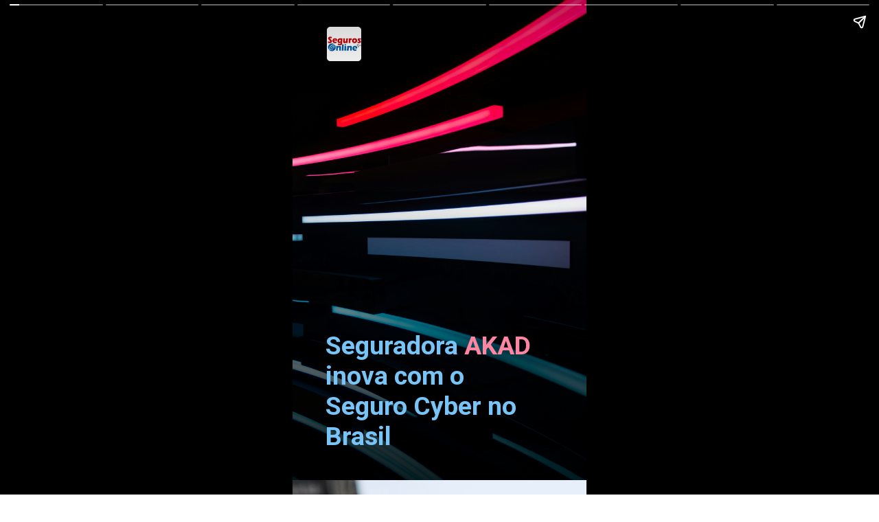

--- FILE ---
content_type: text/html; charset=utf-8
request_url: https://segurosonlinebr.com/web-stories/seguradora-akad-inova-com-o-seguro-cyber-no-brasil/
body_size: 20437
content:
<!DOCTYPE html>
<html amp="" lang="pt-BR" transformed="self;v=1" i-amphtml-layout=""><head><meta charset="utf-8"><meta name="viewport" content="width=device-width,minimum-scale=1"><link rel="modulepreload" href="https://cdn.ampproject.org/v0.mjs" as="script" crossorigin="anonymous"><link rel="preconnect" href="https://cdn.ampproject.org"><link rel="preload" as="script" href="https://cdn.ampproject.org/v0/amp-story-1.0.js"><style amp-runtime="" i-amphtml-version="012510081644000">html{overflow-x:hidden!important}html.i-amphtml-fie{height:100%!important;width:100%!important}html:not([amp4ads]),html:not([amp4ads]) body{height:auto!important}html:not([amp4ads]) body{margin:0!important}body{-webkit-text-size-adjust:100%;-moz-text-size-adjust:100%;-ms-text-size-adjust:100%;text-size-adjust:100%}html.i-amphtml-singledoc.i-amphtml-embedded{-ms-touch-action:pan-y pinch-zoom;touch-action:pan-y pinch-zoom}html.i-amphtml-fie>body,html.i-amphtml-singledoc>body{overflow:visible!important}html.i-amphtml-fie:not(.i-amphtml-inabox)>body,html.i-amphtml-singledoc:not(.i-amphtml-inabox)>body{position:relative!important}html.i-amphtml-ios-embed-legacy>body{overflow-x:hidden!important;overflow-y:auto!important;position:absolute!important}html.i-amphtml-ios-embed{overflow-y:auto!important;position:static}#i-amphtml-wrapper{overflow-x:hidden!important;overflow-y:auto!important;position:absolute!important;top:0!important;left:0!important;right:0!important;bottom:0!important;margin:0!important;display:block!important}html.i-amphtml-ios-embed.i-amphtml-ios-overscroll,html.i-amphtml-ios-embed.i-amphtml-ios-overscroll>#i-amphtml-wrapper{-webkit-overflow-scrolling:touch!important}#i-amphtml-wrapper>body{position:relative!important;border-top:1px solid transparent!important}#i-amphtml-wrapper+body{visibility:visible}#i-amphtml-wrapper+body .i-amphtml-lightbox-element,#i-amphtml-wrapper+body[i-amphtml-lightbox]{visibility:hidden}#i-amphtml-wrapper+body[i-amphtml-lightbox] .i-amphtml-lightbox-element{visibility:visible}#i-amphtml-wrapper.i-amphtml-scroll-disabled,.i-amphtml-scroll-disabled{overflow-x:hidden!important;overflow-y:hidden!important}amp-instagram{padding:54px 0px 0px!important;background-color:#fff}amp-iframe iframe{box-sizing:border-box!important}[amp-access][amp-access-hide]{display:none}[subscriptions-dialog],body:not(.i-amphtml-subs-ready) [subscriptions-action],body:not(.i-amphtml-subs-ready) [subscriptions-section]{display:none!important}amp-experiment,amp-live-list>[update]{display:none}amp-list[resizable-children]>.i-amphtml-loading-container.amp-hidden{display:none!important}amp-list [fetch-error],amp-list[load-more] [load-more-button],amp-list[load-more] [load-more-end],amp-list[load-more] [load-more-failed],amp-list[load-more] [load-more-loading]{display:none}amp-list[diffable] div[role=list]{display:block}amp-story-page,amp-story[standalone]{min-height:1px!important;display:block!important;height:100%!important;margin:0!important;padding:0!important;overflow:hidden!important;width:100%!important}amp-story[standalone]{background-color:#000!important;position:relative!important}amp-story-page{background-color:#757575}amp-story .amp-active>div,amp-story .i-amphtml-loader-background{display:none!important}amp-story-page:not(:first-of-type):not([distance]):not([active]){transform:translateY(1000vh)!important}amp-autocomplete{position:relative!important;display:inline-block!important}amp-autocomplete>input,amp-autocomplete>textarea{padding:0.5rem;border:1px solid rgba(0,0,0,.33)}.i-amphtml-autocomplete-results,amp-autocomplete>input,amp-autocomplete>textarea{font-size:1rem;line-height:1.5rem}[amp-fx^=fly-in]{visibility:hidden}amp-script[nodom],amp-script[sandboxed]{position:fixed!important;top:0!important;width:1px!important;height:1px!important;overflow:hidden!important;visibility:hidden}
/*# sourceURL=/css/ampdoc.css*/[hidden]{display:none!important}.i-amphtml-element{display:inline-block}.i-amphtml-blurry-placeholder{transition:opacity 0.3s cubic-bezier(0.0,0.0,0.2,1)!important;pointer-events:none}[layout=nodisplay]:not(.i-amphtml-element){display:none!important}.i-amphtml-layout-fixed,[layout=fixed][width][height]:not(.i-amphtml-layout-fixed){display:inline-block;position:relative}.i-amphtml-layout-responsive,[layout=responsive][width][height]:not(.i-amphtml-layout-responsive),[width][height][heights]:not([layout]):not(.i-amphtml-layout-responsive),[width][height][sizes]:not(img):not([layout]):not(.i-amphtml-layout-responsive){display:block;position:relative}.i-amphtml-layout-intrinsic,[layout=intrinsic][width][height]:not(.i-amphtml-layout-intrinsic){display:inline-block;position:relative;max-width:100%}.i-amphtml-layout-intrinsic .i-amphtml-sizer{max-width:100%}.i-amphtml-intrinsic-sizer{max-width:100%;display:block!important}.i-amphtml-layout-container,.i-amphtml-layout-fixed-height,[layout=container],[layout=fixed-height][height]:not(.i-amphtml-layout-fixed-height){display:block;position:relative}.i-amphtml-layout-fill,.i-amphtml-layout-fill.i-amphtml-notbuilt,[layout=fill]:not(.i-amphtml-layout-fill),body noscript>*{display:block;overflow:hidden!important;position:absolute;top:0;left:0;bottom:0;right:0}body noscript>*{position:absolute!important;width:100%;height:100%;z-index:2}body noscript{display:inline!important}.i-amphtml-layout-flex-item,[layout=flex-item]:not(.i-amphtml-layout-flex-item){display:block;position:relative;-ms-flex:1 1 auto;flex:1 1 auto}.i-amphtml-layout-fluid{position:relative}.i-amphtml-layout-size-defined{overflow:hidden!important}.i-amphtml-layout-awaiting-size{position:absolute!important;top:auto!important;bottom:auto!important}i-amphtml-sizer{display:block!important}@supports (aspect-ratio:1/1){i-amphtml-sizer.i-amphtml-disable-ar{display:none!important}}.i-amphtml-blurry-placeholder,.i-amphtml-fill-content{display:block;height:0;max-height:100%;max-width:100%;min-height:100%;min-width:100%;width:0;margin:auto}.i-amphtml-layout-size-defined .i-amphtml-fill-content{position:absolute;top:0;left:0;bottom:0;right:0}.i-amphtml-replaced-content,.i-amphtml-screen-reader{padding:0!important;border:none!important}.i-amphtml-screen-reader{position:fixed!important;top:0px!important;left:0px!important;width:4px!important;height:4px!important;opacity:0!important;overflow:hidden!important;margin:0!important;display:block!important;visibility:visible!important}.i-amphtml-screen-reader~.i-amphtml-screen-reader{left:8px!important}.i-amphtml-screen-reader~.i-amphtml-screen-reader~.i-amphtml-screen-reader{left:12px!important}.i-amphtml-screen-reader~.i-amphtml-screen-reader~.i-amphtml-screen-reader~.i-amphtml-screen-reader{left:16px!important}.i-amphtml-unresolved{position:relative;overflow:hidden!important}.i-amphtml-select-disabled{-webkit-user-select:none!important;-ms-user-select:none!important;user-select:none!important}.i-amphtml-notbuilt,[layout]:not(.i-amphtml-element),[width][height][heights]:not([layout]):not(.i-amphtml-element),[width][height][sizes]:not(img):not([layout]):not(.i-amphtml-element){position:relative;overflow:hidden!important;color:transparent!important}.i-amphtml-notbuilt:not(.i-amphtml-layout-container)>*,[layout]:not([layout=container]):not(.i-amphtml-element)>*,[width][height][heights]:not([layout]):not(.i-amphtml-element)>*,[width][height][sizes]:not([layout]):not(.i-amphtml-element)>*{display:none}amp-img:not(.i-amphtml-element)[i-amphtml-ssr]>img.i-amphtml-fill-content{display:block}.i-amphtml-notbuilt:not(.i-amphtml-layout-container),[layout]:not([layout=container]):not(.i-amphtml-element),[width][height][heights]:not([layout]):not(.i-amphtml-element),[width][height][sizes]:not(img):not([layout]):not(.i-amphtml-element){color:transparent!important;line-height:0!important}.i-amphtml-ghost{visibility:hidden!important}.i-amphtml-element>[placeholder],[layout]:not(.i-amphtml-element)>[placeholder],[width][height][heights]:not([layout]):not(.i-amphtml-element)>[placeholder],[width][height][sizes]:not([layout]):not(.i-amphtml-element)>[placeholder]{display:block;line-height:normal}.i-amphtml-element>[placeholder].amp-hidden,.i-amphtml-element>[placeholder].hidden{visibility:hidden}.i-amphtml-element:not(.amp-notsupported)>[fallback],.i-amphtml-layout-container>[placeholder].amp-hidden,.i-amphtml-layout-container>[placeholder].hidden{display:none}.i-amphtml-layout-size-defined>[fallback],.i-amphtml-layout-size-defined>[placeholder]{position:absolute!important;top:0!important;left:0!important;right:0!important;bottom:0!important;z-index:1}amp-img[i-amphtml-ssr]:not(.i-amphtml-element)>[placeholder]{z-index:auto}.i-amphtml-notbuilt>[placeholder]{display:block!important}.i-amphtml-hidden-by-media-query{display:none!important}.i-amphtml-element-error{background:red!important;color:#fff!important;position:relative!important}.i-amphtml-element-error:before{content:attr(error-message)}i-amp-scroll-container,i-amphtml-scroll-container{position:absolute;top:0;left:0;right:0;bottom:0;display:block}i-amp-scroll-container.amp-active,i-amphtml-scroll-container.amp-active{overflow:auto;-webkit-overflow-scrolling:touch}.i-amphtml-loading-container{display:block!important;pointer-events:none;z-index:1}.i-amphtml-notbuilt>.i-amphtml-loading-container{display:block!important}.i-amphtml-loading-container.amp-hidden{visibility:hidden}.i-amphtml-element>[overflow]{cursor:pointer;position:relative;z-index:2;visibility:hidden;display:initial;line-height:normal}.i-amphtml-layout-size-defined>[overflow]{position:absolute}.i-amphtml-element>[overflow].amp-visible{visibility:visible}template{display:none!important}.amp-border-box,.amp-border-box *,.amp-border-box :after,.amp-border-box :before{box-sizing:border-box}amp-pixel{display:none!important}amp-analytics,amp-auto-ads,amp-story-auto-ads{position:fixed!important;top:0!important;width:1px!important;height:1px!important;overflow:hidden!important;visibility:hidden}amp-story{visibility:hidden!important}html.i-amphtml-fie>amp-analytics{position:initial!important}[visible-when-invalid]:not(.visible),form [submit-error],form [submit-success],form [submitting]{display:none}amp-accordion{display:block!important}@media (min-width:1px){:where(amp-accordion>section)>:first-child{margin:0;background-color:#efefef;padding-right:20px;border:1px solid #dfdfdf}:where(amp-accordion>section)>:last-child{margin:0}}amp-accordion>section{float:none!important}amp-accordion>section>*{float:none!important;display:block!important;overflow:hidden!important;position:relative!important}amp-accordion,amp-accordion>section{margin:0}amp-accordion:not(.i-amphtml-built)>section>:last-child{display:none!important}amp-accordion:not(.i-amphtml-built)>section[expanded]>:last-child{display:block!important}
/*# sourceURL=/css/ampshared.css*/</style><meta name="amp-story-generator-name" content="Web Stories for WordPress"><meta name="amp-story-generator-version" content="1.42.0"><meta name="robots" content="index, follow, max-image-preview:large, max-snippet:-1, max-video-preview:-1"><meta name="description" content="Seguradora AKD traz um novo conceito para o Seguro Cibernético, com uma análise prévia e continua no risco oferecendo cobertura em caso de ataque cibernético."><meta property="og:locale" content="pt_BR"><meta property="og:type" content="article"><meta property="og:title" content="Seguradora AKAD inova com o Seguro Cyber no Brasil - Seguros Online BR"><meta property="og:description" content="Seguradora AKD traz um novo conceito para o Seguro Cibernético, com uma análise prévia e continua no risco oferecendo cobertura em caso de ataque cibernético."><meta property="og:url" content="https://segurosonlinebr.com/web-stories/seguradora-akad-inova-com-o-seguro-cyber-no-brasil/"><meta property="og:site_name" content="Seguros Online BR"><meta property="article:modified_time" content="2023-01-07T11:50:47+00:00"><meta property="og:image" content="https://segurosonlinebr.com/wp-content/uploads/2022/12/cropped-img-akad-cyber-risk-pro-1.png"><meta property="og:image:width" content="640"><meta property="og:image:height" content="853"><meta property="og:image:type" content="image/png"><meta name="twitter:card" content="summary_large_image"><meta name="generator" content="WordPress 6.8.3"><meta name="msapplication-TileImage" content="https://segurosonlinebr.com/wp-content/uploads/2022/01/cropped-sublogo-circulo-grande-seguros-online-br-270x270.png"><link rel="preconnect" href="https://fonts.gstatic.com" crossorigin=""><link rel="dns-prefetch" href="https://fonts.gstatic.com"><link href="https://images.unsplash.com/photo-1626908013351-800ddd734b8a?ixid=MnwxMzcxOTN8MHwxfHNlYXJjaHw4fHxjeWJlcnxlbnwwfHx8fDE2NzEyMDU5ODI&amp;ixlib=rb-4.0.3&amp;fm=jpg&amp;w=3264&amp;h=4912&amp;fit=max" rel="preload" as="image"><link rel="dns-prefetch" href="//www.googletagmanager.com"><link rel="preconnect" href="https://fonts.gstatic.com/" crossorigin=""><script async="" src="https://cdn.ampproject.org/v0.mjs" type="module" crossorigin="anonymous"></script><script async nomodule src="https://cdn.ampproject.org/v0.js" crossorigin="anonymous"></script><script async="" src="https://cdn.ampproject.org/v0/amp-story-1.0.mjs" custom-element="amp-story" type="module" crossorigin="anonymous"></script><script async nomodule src="https://cdn.ampproject.org/v0/amp-story-1.0.js" crossorigin="anonymous" custom-element="amp-story"></script><script src="https://cdn.ampproject.org/v0/amp-analytics-0.1.mjs" async="" custom-element="amp-analytics" type="module" crossorigin="anonymous"></script><script async nomodule src="https://cdn.ampproject.org/v0/amp-analytics-0.1.js" crossorigin="anonymous" custom-element="amp-analytics"></script><script src="https://cdn.ampproject.org/v0/amp-story-auto-analytics-0.1.mjs" async="" custom-element="amp-story-auto-analytics" type="module" crossorigin="anonymous"></script><script async nomodule src="https://cdn.ampproject.org/v0/amp-story-auto-analytics-0.1.js" crossorigin="anonymous" custom-element="amp-story-auto-analytics"></script><link rel="icon" href="https://segurosonlinebr.com/wp-content/uploads/2022/01/cropped-sublogo-circulo-grande-seguros-online-br-32x32.png" sizes="32x32"><link rel="icon" href="https://segurosonlinebr.com/wp-content/uploads/2022/01/cropped-sublogo-circulo-grande-seguros-online-br-192x192.png" sizes="192x192"><link href="https://fonts.googleapis.com/css2?display=swap&amp;family=Roboto%3Awght%40400%3B700" rel="stylesheet"><style amp-custom="">h1,h3{font-weight:normal}amp-story-page{background-color:#131516}amp-story-grid-layer{overflow:visible}@media (max-aspect-ratio: 9 / 16){@media (min-aspect-ratio: 320 / 678){amp-story-grid-layer.grid-layer{margin-top:calc(( 100% / .5625 - 100% / .66666666666667 ) / 2)}}}.page-fullbleed-area,.page-background-overlay-area{position:absolute;overflow:hidden;width:100%;left:0;height:calc(1.1851851851852 * 100%);top:calc(( 1 - 1.1851851851852 ) * 100% / 2)}.element-overlay-area{position:absolute;width:100%;height:100%;top:0;left:0}.page-safe-area{overflow:visible;position:absolute;top:0;bottom:0;left:0;right:0;width:100%;height:calc(.84375 * 100%);margin:auto 0}.mask{position:absolute;overflow:hidden}.fill{position:absolute;top:0;left:0;right:0;bottom:0;margin:0}@media (prefers-reduced-motion: no-preference){.animation-wrapper{opacity:var(--initial-opacity);transform:var(--initial-transform)}}._42ba991{background-color:#405973}._6120891{position:absolute;pointer-events:none;left:0;top:-9.25926%;width:100%;height:118.51852%;opacity:1}._89d52dd{pointer-events:initial;width:100%;height:100%;display:block;position:absolute;top:0;left:0;z-index:0}._b15e480{position:absolute;width:118.13247%;height:100%;left:-9.06623%;top:0%}._11bf44f{background-image:linear-gradient(.5turn,rgba(0,0,0,0) 39%,rgba(0,0,0,.7) 100%)}._8eb67f5{position:absolute;pointer-events:none;left:11.16505%;top:68.93204%;width:76.94175%;height:27.6699%;opacity:1}._52b3dbc{pointer-events:initial;width:100%;height:100%;display:block;position:absolute;top:0;left:0;z-index:0;border-radius:.63091482649842% .63091482649842% .63091482649842% .63091482649842%/1.1695906432749% 1.1695906432749% 1.1695906432749% 1.1695906432749%}._d82be0e{white-space:pre-line;overflow-wrap:break-word;word-break:break-word;margin:-.10291798107255% 0;font-family:"Roboto",sans-serif;font-size:.582524em;line-height:1.19;text-align:left;padding:0;color:#000}._d335cca{font-weight:700;color:#79c4f7}._867f428{font-weight:700;color:#ff85a1}._2c03e4a{position:absolute;pointer-events:none;left:11.65049%;top:0;width:11.65049%;height:7.76699%;opacity:1}._efc141f{position:absolute;width:100%;height:100.00004%;left:0%;top:-.00002%}._4abbccc{background-color:#d9f3f3}._56ecf50{position:absolute;width:142.22222%;height:100%;left:-21.11111%;top:0%}._1b529a7{position:absolute;pointer-events:none;left:11.40777%;top:38.02589%;width:76.94175%;height:49.83819%;transform:rotate(360deg);opacity:1}._75da10d{width:100%;height:100%;display:block;position:absolute;top:0;left:0;--initial-opacity:0;--initial-transform:none}._0b49272{width:100%;height:100%;display:block;position:absolute;top:0;left:0;--initial-opacity:1;--initial-transform:rotate(-360deg) translate3d(-114.8265%,0px,0) rotate(360deg)}._e664504{pointer-events:initial;width:100%;height:100%;display:block;position:absolute;top:0;left:0;z-index:0;border-radius:.63091482649842% .63091482649842% .63091482649842% .63091482649842%/.64935064935065% .64935064935065% .64935064935065% .64935064935065%}._6eb66d2{white-space:pre-line;overflow-wrap:break-word;word-break:break-word;margin:0;font-family:"Roboto",sans-serif;font-size:.355987em;line-height:calc(1.2em + .36363687438024em);text-align:left;padding:0;color:#000;background-color:#000;background:none}._51c09e0{display:block;position:relative;left:0;top:0;margin:-.097594637223975% 0;-webkit-box-decoration-break:clone;box-decoration-break:clone}._c50e330{background-color:#000;-webkit-box-decoration-break:clone;box-decoration-break:clone;position:relative;padding:1.2618296529968% 2.5236593059937%;text-align:left;border-radius:2px 2px 2px 2px;color:transparent}._47e5cc9{font-weight:700}._d41975a{white-space:pre-line;overflow-wrap:break-word;word-break:break-word;margin:0;font-family:"Roboto",sans-serif;font-size:.355987em;line-height:calc(1.2em + .36363687438024em);text-align:left;padding:0;color:#000;background-color:#000;background:none;position:absolute;top:0;left:0;right:0}._d8ab6e0{background-color:#000;-webkit-box-decoration-break:clone;box-decoration-break:clone;position:relative;padding:1.2618296529968% 2.5236593059937%;text-align:left;border-radius:2px 2px 2px 2px;background:none}._196c2e8{color:#79c4f7}._d65eba0{background-color:#260c26}._411385a{position:absolute;width:118.51852%;height:100%;left:-9.25926%;top:0%}._696c53e{position:absolute;pointer-events:none;left:11.65049%;top:39.64401%;width:76.94175%;height:49.83819%;transform:rotate(360deg);opacity:1}._2539e36{width:100%;height:100%;display:block;position:absolute;top:0;left:0;--initial-opacity:1;--initial-transform:rotate(-360deg) translate3d(-115.14196%,0px,0) rotate(360deg)}._bda0c2d{font-weight:700;color:#ff7096}._dbdba4f{background-color:#f3f3f3}._fd78a50{position:absolute;pointer-events:none;left:11.65049%;top:41.74757%;width:76.94175%;height:44.33657%;transform:rotate(360deg);opacity:1}._ce5e8b9{pointer-events:initial;width:100%;height:100%;display:block;position:absolute;top:0;left:0;z-index:0;border-radius:.63091482649842% .63091482649842% .63091482649842% .63091482649842%/.72992700729927% .72992700729927% .72992700729927% .72992700729927%}._254c3af{width:100%;height:100%;display:block;position:absolute;top:0;left:0}._a0c7ad2{position:absolute;width:266.66667%;height:100%;left:-83.33334%;top:0%}._84d9f55{position:absolute;pointer-events:none;left:11.65049%;top:43.20388%;width:76.94175%;height:44.33657%;transform:rotate(360deg);opacity:1}._c1b132c{color:#ff7096}._8fbb749{background-color:#262640}._434e3f1{position:absolute;width:266.66667%;height:100%;left:-72.75641%;top:0%}._2532aac{position:absolute;pointer-events:none;left:29.61165%;top:12.29773%;width:40.7767%;height:5.50162%;transform:rotate(360deg);opacity:1}._0a97801{pointer-events:initial;width:100%;height:100%;display:block;position:absolute;top:0;left:0;z-index:0;border-radius:1.1904761904762% 1.1904761904762% 1.1904761904762% 1.1904761904762%/5.8823529411765% 5.8823529411765% 5.8823529411765% 5.8823529411765%}._dad9f8b{display:block;position:relative;left:0;top:0;margin:-.18415178571429% 0;-webkit-box-decoration-break:clone;box-decoration-break:clone}._225c9de{background-color:#000;-webkit-box-decoration-break:clone;box-decoration-break:clone;position:relative;padding:2.3809523809524% 4.7619047619048%;text-align:left;border-radius:2px 2px 2px 2px;color:transparent}._0e125e3{background-color:#000;-webkit-box-decoration-break:clone;box-decoration-break:clone;position:relative;padding:2.3809523809524% 4.7619047619048%;text-align:left;border-radius:2px 2px 2px 2px;background:none}._c217e4c{position:absolute;pointer-events:none;left:11.16505%;top:27.02265%;width:76.94175%;height:9.70874%;transform:rotate(360deg);opacity:1}._4496547{width:100%;height:100%;display:block;position:absolute;top:0;left:0;--initial-opacity:1;--initial-transform:rotate(-360deg) translate3d(115.45741%,0px,0) rotate(360deg)}._cb45d21{pointer-events:initial;width:100%;height:100%;display:block;position:absolute;top:0;left:0;z-index:0;border-radius:.63091482649842% .63091482649842% .63091482649842% .63091482649842%/3.3333333333333% 3.3333333333333% 3.3333333333333% 3.3333333333333%;background-clip:content-box;background-color:#800f2f}._00dda18{white-space:pre-line;overflow-wrap:break-word;word-break:break-word;margin:-.097594637223975% 0;font-family:"Roboto",sans-serif;font-size:.355987em;line-height:1.2;text-align:left;padding:1.2618296529968% 2.5236593059937%;color:#000}._4bbb41a{color:#fff}._f87dd36{position:absolute;pointer-events:none;left:11.16505%;top:36.8932%;width:76.94175%;height:9.70874%;transform:rotate(360deg);opacity:1}._c0b9c2d{width:100%;height:100%;display:block;position:absolute;top:0;left:0;--initial-opacity:1;--initial-transform:rotate(-360deg) translate3d(-114.51104%,0px,0) rotate(360deg)}._38ae8d9{pointer-events:initial;width:100%;height:100%;display:block;position:absolute;top:0;left:0;z-index:0;border-radius:.63091482649842% .63091482649842% .63091482649842% .63091482649842%/3.3333333333333% 3.3333333333333% 3.3333333333333% 3.3333333333333%;background-clip:content-box;background-color:#003bad}._b8bd646{position:absolute;pointer-events:none;left:11.65049%;top:45.95469%;width:76.94175%;height:5.50162%;transform:rotate(360deg);opacity:1}._8f14671{width:100%;height:100%;display:block;position:absolute;top:0;left:0;--initial-opacity:1;--initial-transform:rotate(-360deg) translate3d(114.82649%,0px,0) rotate(360deg)}._fe35d88{pointer-events:initial;width:100%;height:100%;display:block;position:absolute;top:0;left:0;z-index:0;border-radius:.63091482649842% .63091482649842% .63091482649842% .63091482649842%/5.8823529411765% 5.8823529411765% 5.8823529411765% 5.8823529411765%;background-clip:content-box;background-color:#800f2f}._93b4449{position:absolute;pointer-events:none;left:11.16505%;top:51.61812%;width:76.94175%;height:5.50162%;transform:rotate(360deg);opacity:1}._0aa6d90{pointer-events:initial;width:100%;height:100%;display:block;position:absolute;top:0;left:0;z-index:0;border-radius:.63091482649842% .63091482649842% .63091482649842% .63091482649842%/5.8823529411765% 5.8823529411765% 5.8823529411765% 5.8823529411765%;background-clip:content-box;background-color:#003bad}._69890f2{position:absolute;pointer-events:none;left:11.65049%;top:21.52104%;width:76.94175%;height:5.50162%;transform:rotate(360deg);opacity:1}._5b3831e{text-decoration:underline;color:#fff}._7572f8f{position:absolute;pointer-events:none;left:11.65049%;top:67.1521%;width:76.94175%;height:9.70874%;transform:rotate(360deg);opacity:1}._842cd05{position:absolute;pointer-events:none;left:11.40777%;top:76.86084%;width:76.94175%;height:9.70874%;transform:rotate(360deg);opacity:1}._f703eee{width:100%;height:100%;display:block;position:absolute;top:0;left:0;--initial-opacity:1;--initial-transform:rotate(-360deg) translate3d(115.14195%,0px,0) rotate(360deg)}._6ff3b4b{pointer-events:initial;width:100%;height:100%;display:block;position:absolute;top:0;left:0;z-index:0;border-radius:.63091482649842% .63091482649842% .63091482649842% .63091482649842%/3.3333333333333% 3.3333333333333% 3.3333333333333% 3.3333333333333%;background-clip:content-box;background-color:#a4133c}._cf9a54e{position:absolute;pointer-events:none;left:11.65049%;top:57.44337%;width:76.94175%;height:9.70874%;transform:rotate(360deg);opacity:1}._ca44146{background-color:#0c8cc0}._23930f6{position:absolute;width:118.52953%;height:100%;left:-9.26477%;top:0%}._f613067{position:absolute;pointer-events:none;left:11.8932%;top:40.12945%;width:76.45631%;height:33.17152%;transform:rotate(360deg);opacity:1}._fa0579d{pointer-events:initial;width:100%;height:100%;display:block;position:absolute;top:0;left:0;z-index:0;border-radius:.63492063492063% .63492063492063% .63492063492063% .63492063492063%/.97560975609756% .97560975609756% .97560975609756% .97560975609756%}._ab53549{display:block;position:relative;left:0;top:0;margin:-.098214285714285% 0;-webkit-box-decoration-break:clone;box-decoration-break:clone}._b844ca6{background-color:#000;-webkit-box-decoration-break:clone;box-decoration-break:clone;position:relative;padding:1.2698412698413% 2.5396825396825%;text-align:left;border-radius:2px 2px 2px 2px;color:transparent}._3772ebd{background-color:#000;-webkit-box-decoration-break:clone;box-decoration-break:clone;position:relative;padding:1.2698412698413% 2.5396825396825%;text-align:left;border-radius:2px 2px 2px 2px;background:none}._f9713d9{position:absolute;width:266.40027%;height:100%;left:-18.58974%;top:0%}._7697993{position:absolute;pointer-events:none;left:11.8932%;top:45.79288%;width:76.45631%;height:27.6699%;transform:rotate(360deg);opacity:1}._99fe1f4{pointer-events:initial;width:100%;height:100%;display:block;position:absolute;top:0;left:0;z-index:0;border-radius:.63492063492063% .63492063492063% .63492063492063% .63492063492063%/1.1695906432749% 1.1695906432749% 1.1695906432749% 1.1695906432749%}._04ddc13{font-weight:700;color:#a5b98b}._e9cfeba{position:absolute;width:266.66667%;height:100%;left:-46.47436%;top:0%}._1a3d36d{position:absolute;pointer-events:none;left:11.65049%;top:45.79288%;width:76.45631%;height:22.16828%;transform:rotate(360deg);opacity:1}._8e53be9{pointer-events:initial;width:100%;height:100%;display:block;position:absolute;top:0;left:0;z-index:0;border-radius:.63492063492063% .63492063492063% .63492063492063% .63492063492063%/1.4598540145985% 1.4598540145985% 1.4598540145985% 1.4598540145985%}._8d59e34{font-weight:700;color:#3080ff}._e8fd4fe{position:absolute;pointer-events:none;left:25.72816%;top:94.17476%;width:48.54369%;height:5.82524%;opacity:1}._7989c52{width:100%;height:100%;display:block;position:absolute;top:0;left:0;--initial-opacity:1;--initial-transform:scale(1)}._3743ccc{pointer-events:initial;width:100%;height:100%;display:block;position:absolute;top:0;left:0;z-index:0;border-radius:7.5% 7.5% 7.5% 7.5%/41.666666666667% 41.666666666667% 41.666666666667% 41.666666666667%}._e2c6762{background-color:#ff4d6d;will-change:transform}._434462a{position:absolute;pointer-events:none;left:37.62136%;top:94.98382%;width:29.12621%;height:4.20712%;opacity:1}._0b98969{pointer-events:initial;width:100%;height:100%;display:block;position:absolute;top:0;left:0;z-index:0;border-radius:1.6666666666667% 1.6666666666667% 1.6666666666667% 1.6666666666667%/7.6923076923077% 7.6923076923077% 7.6923076923077% 7.6923076923077%}._c61d2db{white-space:pre-line;overflow-wrap:break-word;word-break:break-word;margin:-.253125% 0;font-family:"Roboto",sans-serif;font-size:.349515em;line-height:1.2;text-align:left;padding:0;color:#000}._14af73e{font-weight:700;color:#fff}._37572d1{position:absolute;pointer-events:none;left:13.83495%;top:19.90291%;width:76.45631%;height:8.09061%;transform:rotate(360deg);opacity:1}._18943fb{pointer-events:initial;width:100%;height:100%;display:block;position:absolute;top:0;left:0;z-index:0;border-radius:.63492063492063% .63492063492063% .63492063492063% .63492063492063%/4% 4% 4% 4%;background-clip:content-box;background-color:#000}._3d0b75c{white-space:pre-line;overflow-wrap:break-word;word-break:break-word;margin:-.16071428571429% 0;font-family:"Roboto",sans-serif;font-size:.582524em;line-height:1.2;text-align:center;padding:1.2698412698413% 2.5396825396825%;color:#000}

/*# sourceURL=amp-custom.css */</style><link rel="alternate" type="application/rss+xml" title="Feed para Seguros Online BR »" href="https://segurosonlinebr.com/feed/"><link rel="alternate" type="application/rss+xml" title="Feed de comentários para Seguros Online BR »" href="https://segurosonlinebr.com/comments/feed/"><link rel="alternate" type="application/rss+xml" title="Feed de Seguros Online BR » Story" href="https://segurosonlinebr.com/web-stories/feed/"><title>Seguradora AKAD inova com o Seguro Cyber no Brasil - Seguros Online BR</title><link rel="canonical" href="https://segurosonlinebr.com/web-stories/seguradora-akad-inova-com-o-seguro-cyber-no-brasil/"><script type="application/ld+json" class="yoast-schema-graph">{"@context":"https://schema.org","@graph":[{"@type":"Article","@id":"https://segurosonlinebr.com/web-stories/seguradora-akad-inova-com-o-seguro-cyber-no-brasil/#article","isPartOf":{"@id":"https://segurosonlinebr.com/web-stories/seguradora-akad-inova-com-o-seguro-cyber-no-brasil/"},"author":{"name":"Odair Tamassia JR","@id":"https://segurosonlinebr.com/#/schema/person/ca7e1be6644cf88cf835dec7818f36c6"},"headline":"Seguradora AKAD inova com o Seguro Cyber no Brasil","datePublished":"2023-01-07T11:50:46+00:00","dateModified":"2023-01-07T11:50:47+00:00","mainEntityOfPage":{"@id":"https://segurosonlinebr.com/web-stories/seguradora-akad-inova-com-o-seguro-cyber-no-brasil/"},"wordCount":500,"publisher":{"@id":"https://segurosonlinebr.com/#organization"},"image":{"@id":"https://segurosonlinebr.com/web-stories/seguradora-akad-inova-com-o-seguro-cyber-no-brasil/#primaryimage"},"thumbnailUrl":"https://segurosonlinebr.com/wp-content/uploads/2022/12/cropped-img-akad-cyber-risk-pro-1.png","inLanguage":"pt-BR"},{"@type":"WebPage","@id":"https://segurosonlinebr.com/web-stories/seguradora-akad-inova-com-o-seguro-cyber-no-brasil/","url":"https://segurosonlinebr.com/web-stories/seguradora-akad-inova-com-o-seguro-cyber-no-brasil/","name":"Seguradora AKAD inova com o Seguro Cyber no Brasil - Seguros Online BR","isPartOf":{"@id":"https://segurosonlinebr.com/#website"},"primaryImageOfPage":{"@id":"https://segurosonlinebr.com/web-stories/seguradora-akad-inova-com-o-seguro-cyber-no-brasil/#primaryimage"},"image":{"@id":"https://segurosonlinebr.com/web-stories/seguradora-akad-inova-com-o-seguro-cyber-no-brasil/#primaryimage"},"thumbnailUrl":"https://segurosonlinebr.com/wp-content/uploads/2022/12/cropped-img-akad-cyber-risk-pro-1.png","datePublished":"2023-01-07T11:50:46+00:00","dateModified":"2023-01-07T11:50:47+00:00","breadcrumb":{"@id":"https://segurosonlinebr.com/web-stories/seguradora-akad-inova-com-o-seguro-cyber-no-brasil/#breadcrumb"},"inLanguage":"pt-BR","potentialAction":[{"@type":"ReadAction","target":["https://segurosonlinebr.com/web-stories/seguradora-akad-inova-com-o-seguro-cyber-no-brasil/"]}]},{"@type":"ImageObject","inLanguage":"pt-BR","@id":"https://segurosonlinebr.com/web-stories/seguradora-akad-inova-com-o-seguro-cyber-no-brasil/#primaryimage","url":"https://segurosonlinebr.com/wp-content/uploads/2022/12/cropped-img-akad-cyber-risk-pro-1.png","contentUrl":"https://segurosonlinebr.com/wp-content/uploads/2022/12/cropped-img-akad-cyber-risk-pro-1.png","width":640,"height":853,"caption":"Cadeado trancado em cima de um computador."},{"@type":"BreadcrumbList","@id":"https://segurosonlinebr.com/web-stories/seguradora-akad-inova-com-o-seguro-cyber-no-brasil/#breadcrumb","itemListElement":[{"@type":"ListItem","position":1,"name":"Início","item":"https://segurosonlinebr.com/"},{"@type":"ListItem","position":2,"name":"Story","item":"https://segurosonlinebr.com/stories/"},{"@type":"ListItem","position":3,"name":"Seguradora AKAD inova com o Seguro Cyber no Brasil"}]},{"@type":"WebSite","@id":"https://segurosonlinebr.com/#website","url":"https://segurosonlinebr.com/","name":"Seguros Online BR","description":"Consultoria, Seguros e Benefícios","publisher":{"@id":"https://segurosonlinebr.com/#organization"},"potentialAction":[{"@type":"SearchAction","target":{"@type":"EntryPoint","urlTemplate":"https://segurosonlinebr.com/?s={search_term_string}"},"query-input":{"@type":"PropertyValueSpecification","valueRequired":true,"valueName":"search_term_string"}}],"inLanguage":"pt-BR"},{"@type":"Organization","@id":"https://segurosonlinebr.com/#organization","name":"Seguros Online BR - Consultoria e Seguros Corporativos","url":"https://segurosonlinebr.com/","logo":{"@type":"ImageObject","inLanguage":"pt-BR","@id":"https://segurosonlinebr.com/#/schema/logo/image/","url":"","contentUrl":"","caption":"Seguros Online BR - Consultoria e Seguros Corporativos"},"image":{"@id":"https://segurosonlinebr.com/#/schema/logo/image/"},"sameAs":["https://www.linkedin.com/company/seguros-online/","https://www.youtube.com/channel/UCd1fYPh2sGzPpxa3abtUNgA/featured?view_as=subscriber"]},{"@type":"Person","@id":"https://segurosonlinebr.com/#/schema/person/ca7e1be6644cf88cf835dec7818f36c6","name":"Odair Tamassia JR","image":{"@type":"ImageObject","inLanguage":"pt-BR","@id":"https://segurosonlinebr.com/#/schema/person/image/","url":"https://secure.gravatar.com/avatar/663a9d9df7850560dc046a85bad3494b53ccc3d0c626dd8165a52e2ede128f46?s=96&d=mm&r=g","contentUrl":"https://secure.gravatar.com/avatar/663a9d9df7850560dc046a85bad3494b53ccc3d0c626dd8165a52e2ede128f46?s=96&d=mm&r=g","caption":"Odair Tamassia JR"}}]}</script><link rel="https://api.w.org/" href="https://segurosonlinebr.com/wp-json/"><link rel="alternate" title="JSON" type="application/json" href="https://segurosonlinebr.com/wp-json/web-stories/v1/web-story/7013"><link rel="EditURI" type="application/rsd+xml" title="RSD" href="https://segurosonlinebr.com/xmlrpc.php?rsd"><link rel="prev" title="Responsabilidade Civil Profissional para Médicos" href="https://segurosonlinebr.com/web-stories/responsabilidade-civil-profissional-para-medicos/"><link rel="next" title="Seguro de Responsabilidade Civil Profissional para Advogados" href="https://segurosonlinebr.com/web-stories/seguro-de-responsabilidade-civil-profissional-para-advogados/"><link rel="shortlink" href="https://segurosonlinebr.com/?p=7013"><link rel="alternate" title="oEmbed (JSON)" type="application/json+oembed" href="https://segurosonlinebr.com/wp-json/oembed/1.0/embed?url=https%3A%2F%2Fsegurosonlinebr.com%2Fweb-stories%2Fseguradora-akad-inova-com-o-seguro-cyber-no-brasil%2F"><link rel="alternate" title="oEmbed (XML)" type="text/xml+oembed" href="https://segurosonlinebr.com/wp-json/oembed/1.0/embed?url=https%3A%2F%2Fsegurosonlinebr.com%2Fweb-stories%2Fseguradora-akad-inova-com-o-seguro-cyber-no-brasil%2F&amp;format=xml"><link rel="apple-touch-icon" href="https://segurosonlinebr.com/wp-content/uploads/2022/01/cropped-sublogo-circulo-grande-seguros-online-br-180x180.png"><script amp-onerror="">document.querySelector("script[src*='/v0.js']").onerror=function(){document.querySelector('style[amp-boilerplate]').textContent=''}</script><style amp-boilerplate="">body{-webkit-animation:-amp-start 8s steps(1,end) 0s 1 normal both;-moz-animation:-amp-start 8s steps(1,end) 0s 1 normal both;-ms-animation:-amp-start 8s steps(1,end) 0s 1 normal both;animation:-amp-start 8s steps(1,end) 0s 1 normal both}@-webkit-keyframes -amp-start{from{visibility:hidden}to{visibility:visible}}@-moz-keyframes -amp-start{from{visibility:hidden}to{visibility:visible}}@-ms-keyframes -amp-start{from{visibility:hidden}to{visibility:visible}}@-o-keyframes -amp-start{from{visibility:hidden}to{visibility:visible}}@keyframes -amp-start{from{visibility:hidden}to{visibility:visible}}</style><noscript><style amp-boilerplate="">body{-webkit-animation:none;-moz-animation:none;-ms-animation:none;animation:none}</style></noscript><link rel="stylesheet" amp-extension="amp-story" href="https://cdn.ampproject.org/v0/amp-story-1.0.css"><script amp-story-dvh-polyfill="">"use strict";if(!self.CSS||!CSS.supports||!CSS.supports("height:1dvh")){function e(){document.documentElement.style.setProperty("--story-dvh",innerHeight/100+"px","important")}addEventListener("resize",e,{passive:!0}),e()}</script></head><body><amp-story standalone="" publisher="Seguros Online BR" publisher-logo-src="https://segurosonlinebr.com/wp-content/uploads/2022/03/img-logo-seguros-online-br-stories.png" title="Seguradora AKAD inova com o Seguro Cyber no Brasil" poster-portrait-src="https://segurosonlinebr.com/wp-content/uploads/2022/12/cropped-img-akad-cyber-risk-pro-1-640x853.png" class="i-amphtml-layout-container" i-amphtml-layout="container"><amp-story-page id="7fa4d0fd-5af6-4dcf-bff4-814519cb7d8f" auto-advance-after="11s" class="i-amphtml-layout-container" i-amphtml-layout="container"><amp-story-grid-layer template="vertical" aspect-ratio="412:618" class="grid-layer i-amphtml-layout-container" i-amphtml-layout="container" style="--aspect-ratio:412/618;"><div class="_42ba991 page-fullbleed-area"><div class="page-safe-area"><div class="_6120891"><div class="_89d52dd mask" id="el-db215605-702a-4649-8495-0a32d6448c5f"><div data-leaf-element="true" class="_b15e480"><amp-img layout="fill" src="https://images.unsplash.com/photo-1626908013351-800ddd734b8a?ixid=MnwxMzcxOTN8MHwxfHNlYXJjaHw4fHxjeWJlcnxlbnwwfHx8fDE2NzEyMDU5ODI&amp;ixlib=rb-4.0.3&amp;fm=jpg&amp;w=3264&amp;h=4912&amp;fit=max" alt="black and red light illustration" srcset="https://images.unsplash.com/photo-1626908013351-800ddd734b8a?ixid=MnwxMzcxOTN8MHwxfHNlYXJjaHw4fHxjeWJlcnxlbnwwfHx8fDE2NzEyMDU5ODI&amp;ixlib=rb-4.0.3&amp;fm=jpg&amp;w=3264&amp;h=4912&amp;fit=max 3264w, https://images.unsplash.com/photo-1626908013351-800ddd734b8a?ixid=MnwxMzcxOTN8MHwxfHNlYXJjaHw4fHxjeWJlcnxlbnwwfHx8fDE2NzEyMDU5ODI&amp;ixlib=rb-4.0.3&amp;fm=jpg&amp;w=2611&amp;h=3929&amp;fit=max 2611w, https://images.unsplash.com/photo-1626908013351-800ddd734b8a?ixid=MnwxMzcxOTN8MHwxfHNlYXJjaHw4fHxjeWJlcnxlbnwwfHx8fDE2NzEyMDU5ODI&amp;ixlib=rb-4.0.3&amp;fm=jpg&amp;w=1958&amp;h=2947&amp;fit=max 1958w, https://images.unsplash.com/photo-1626908013351-800ddd734b8a?ixid=MnwxMzcxOTN8MHwxfHNlYXJjaHw4fHxjeWJlcnxlbnwwfHx8fDE2NzEyMDU5ODI&amp;ixlib=rb-4.0.3&amp;fm=jpg&amp;w=1305&amp;h=1964&amp;fit=max 1305w, https://images.unsplash.com/photo-1626908013351-800ddd734b8a?ixid=MnwxMzcxOTN8MHwxfHNlYXJjaHw4fHxjeWJlcnxlbnwwfHx8fDE2NzEyMDU5ODI&amp;ixlib=rb-4.0.3&amp;fm=jpg&amp;w=652&amp;h=981&amp;fit=max 652w, https://images.unsplash.com/photo-1626908013351-800ddd734b8a?ixid=MnwxMzcxOTN8MHwxfHNlYXJjaHw4fHxjeWJlcnxlbnwwfHx8fDE2NzEyMDU5ODI&amp;ixlib=rb-4.0.3&amp;fm=jpg&amp;w=340&amp;h=512&amp;fit=max 340w" sizes="(min-width: 1024px) 53vh, 118vw" disable-inline-width="true" class="i-amphtml-layout-fill i-amphtml-layout-size-defined" i-amphtml-layout="fill"></amp-img></div><div class="_11bf44f element-overlay-area"></div></div></div><div class="_11bf44f page-background-overlay-area"></div></div></div></amp-story-grid-layer><amp-story-grid-layer template="vertical" aspect-ratio="412:618" class="grid-layer i-amphtml-layout-container" i-amphtml-layout="container" style="--aspect-ratio:412/618;"><div class="page-fullbleed-area"><div class="page-safe-area"><div class="_8eb67f5"><div id="el-7a841e01-0dbb-4ef1-897a-13e557ab287c" class="_52b3dbc"><h1 class="_d82be0e fill text-wrapper"><span><span class="_d335cca">Seguradora </span><span class="_867f428">AKAD</span><span class="_d335cca"> inova com o Seguro Cyber no Brasil</span></span></h1></div></div><div class="_2c03e4a"><div class="_89d52dd mask" id="el-e47453cb-8862-47bd-ba71-6a5883c52baa"><div data-leaf-element="true" class="_efc141f"><amp-img layout="fill" src="https://segurosonlinebr.com/wp-content/uploads/2022/09/Logo-seguros-online-br-webstories.png" alt="Logo web stories seguros online br." srcset="https://segurosonlinebr.com/wp-content/uploads/2022/09/Logo-seguros-online-br-webstories-96x96.png 96w" sizes="(min-width: 1024px) 5vh, 12vw" disable-inline-width="true" class="i-amphtml-layout-fill i-amphtml-layout-size-defined" i-amphtml-layout="fill"></amp-img></div></div></div></div></div></amp-story-grid-layer></amp-story-page><amp-story-page id="082b139a-d36e-4c23-bf7f-f29f2c168d00" auto-advance-after="11s" class="i-amphtml-layout-container" i-amphtml-layout="container"><amp-story-animation layout="nodisplay" trigger="visibility" class="i-amphtml-layout-nodisplay" hidden="hidden" i-amphtml-layout="nodisplay"><script type="application/json">[{"selector":"#anim-e82fe95e-ba4d-4c7d-84b8-e5a7a87bbe06","keyframes":{"opacity":[0,1]},"delay":0,"duration":600,"easing":"cubic-bezier(0.2, 0.6, 0.0, 1)","fill":"both"}]</script></amp-story-animation><amp-story-animation layout="nodisplay" trigger="visibility" class="i-amphtml-layout-nodisplay" hidden="hidden" i-amphtml-layout="nodisplay"><script type="application/json">[{"selector":"#anim-9a20b0f2-e6bc-41ec-99e2-0dd161573998","keyframes":{"transform":["rotate(-360deg) translate3d(-114.8265%, 0px, 0) rotate(360deg)","rotate(-360deg) translate3d(0px, 0px, 0) rotate(360deg)"]},"delay":0,"duration":600,"easing":"cubic-bezier(0.2, 0.6, 0.0, 1)","fill":"both"}]</script></amp-story-animation><amp-story-grid-layer template="vertical" aspect-ratio="412:618" class="grid-layer i-amphtml-layout-container" i-amphtml-layout="container" style="--aspect-ratio:412/618;"><div class="_4abbccc page-fullbleed-area"><div class="page-safe-area"><div class="_6120891"><div class="_89d52dd mask" id="el-c301f037-7f48-4a7c-a2e0-89a2cf8b9425"><div data-leaf-element="true" class="_56ecf50"><amp-img layout="fill" src="https://images.unsplash.com/photo-1494017690426-08b6a0f5005e?ixid=MnwxMzcxOTN8MHwxfHNlYXJjaHw0MXx8dW1icmVsbGF8ZW58MHx8fHwxNjczMDUwMDE3&amp;ixlib=rb-4.0.3&amp;fm=jpg&amp;w=4000&amp;h=5000&amp;fit=max" alt="man holding umbrella" srcset="https://images.unsplash.com/photo-1494017690426-08b6a0f5005e?ixid=MnwxMzcxOTN8MHwxfHNlYXJjaHw0MXx8dW1icmVsbGF8ZW58MHx8fHwxNjczMDUwMDE3&amp;ixlib=rb-4.0.3&amp;fm=jpg&amp;w=4000&amp;h=5000&amp;fit=max 4000w, https://images.unsplash.com/photo-1494017690426-08b6a0f5005e?ixid=MnwxMzcxOTN8MHwxfHNlYXJjaHw0MXx8dW1icmVsbGF8ZW58MHx8fHwxNjczMDUwMDE3&amp;ixlib=rb-4.0.3&amp;fm=jpg&amp;w=3200&amp;h=4000&amp;fit=max 3200w, https://images.unsplash.com/photo-1494017690426-08b6a0f5005e?ixid=MnwxMzcxOTN8MHwxfHNlYXJjaHw0MXx8dW1icmVsbGF8ZW58MHx8fHwxNjczMDUwMDE3&amp;ixlib=rb-4.0.3&amp;fm=jpg&amp;w=2400&amp;h=3000&amp;fit=max 2400w, https://images.unsplash.com/photo-1494017690426-08b6a0f5005e?ixid=MnwxMzcxOTN8MHwxfHNlYXJjaHw0MXx8dW1icmVsbGF8ZW58MHx8fHwxNjczMDUwMDE3&amp;ixlib=rb-4.0.3&amp;fm=jpg&amp;w=1600&amp;h=2000&amp;fit=max 1600w, https://images.unsplash.com/photo-1494017690426-08b6a0f5005e?ixid=MnwxMzcxOTN8MHwxfHNlYXJjaHw0MXx8dW1icmVsbGF8ZW58MHx8fHwxNjczMDUwMDE3&amp;ixlib=rb-4.0.3&amp;fm=jpg&amp;w=800&amp;h=1000&amp;fit=max 800w, https://images.unsplash.com/photo-1494017690426-08b6a0f5005e?ixid=MnwxMzcxOTN8MHwxfHNlYXJjaHw0MXx8dW1icmVsbGF8ZW58MHx8fHwxNjczMDUwMDE3&amp;ixlib=rb-4.0.3&amp;fm=jpg&amp;w=340&amp;h=425&amp;fit=max 340w" sizes="(min-width: 1024px) 64vh, 142vw" disable-inline-width="true" class="i-amphtml-layout-fill i-amphtml-layout-size-defined" i-amphtml-layout="fill"></amp-img></div></div></div></div></div></amp-story-grid-layer><amp-story-grid-layer template="vertical" aspect-ratio="412:618" class="grid-layer i-amphtml-layout-container" i-amphtml-layout="container" style="--aspect-ratio:412/618;"><div class="page-fullbleed-area"><div class="page-safe-area"><div class="_1b529a7"><div id="anim-e82fe95e-ba4d-4c7d-84b8-e5a7a87bbe06" class="_75da10d animation-wrapper"><div id="anim-9a20b0f2-e6bc-41ec-99e2-0dd161573998" class="_0b49272 animation-wrapper"><div id="el-5bf5b1ce-b322-4f59-bb76-f57a5eb336e1" class="_e664504"><h3 class="_6eb66d2 fill text-wrapper"><span class="_51c09e0"><span class="_c50e330"><span class="_47e5cc9">AKAD Seguros</span> é uma seguradora criada pelo Grupo GP e Grupo Cyberlabs que se uniram em 2021 e adquiriram a seguradora ARGO Seguros, uma das maiores seguradoras de Transporte Internacional e de Responsabilidade Civil Profissional do país.</span></span></h3><h3 class="_d41975a fill text-wrapper" aria-hidden="true"><span class="_51c09e0"><span class="_d8ab6e0"><span class="_867f428">AKAD Seguros</span><span class="_196c2e8"> é uma seguradora criada pelo Grupo GP e Grupo Cyberlabs que se uniram em 2021 e adquiriram a seguradora ARGO Seguros, uma das maiores seguradoras de Transporte Internacional e de Responsabilidade Civil Profissional do país.</span></span></span></h3></div></div></div></div></div></div></amp-story-grid-layer></amp-story-page><amp-story-page id="33859bad-408e-4f0f-a9fe-471d346c8ff6" auto-advance-after="11s" class="i-amphtml-layout-container" i-amphtml-layout="container"><amp-story-animation layout="nodisplay" trigger="visibility" class="i-amphtml-layout-nodisplay" hidden="hidden" i-amphtml-layout="nodisplay"><script type="application/json">[{"selector":"#anim-5bf8ae10-3030-4f7c-8fc5-afb701b4428c","keyframes":{"opacity":[0,1]},"delay":0,"duration":600,"easing":"cubic-bezier(0.2, 0.6, 0.0, 1)","fill":"both"}]</script></amp-story-animation><amp-story-animation layout="nodisplay" trigger="visibility" class="i-amphtml-layout-nodisplay" hidden="hidden" i-amphtml-layout="nodisplay"><script type="application/json">[{"selector":"#anim-80424bbd-8247-4a4b-a533-9844c74c01df","keyframes":{"transform":["rotate(-360deg) translate3d(-115.14196%, 0px, 0) rotate(360deg)","rotate(-360deg) translate3d(0px, 0px, 0) rotate(360deg)"]},"delay":0,"duration":600,"easing":"cubic-bezier(0.2, 0.6, 0.0, 1)","fill":"both"}]</script></amp-story-animation><amp-story-grid-layer template="vertical" aspect-ratio="412:618" class="grid-layer i-amphtml-layout-container" i-amphtml-layout="container" style="--aspect-ratio:412/618;"><div class="_d65eba0 page-fullbleed-area"><div class="page-safe-area"><div class="_6120891"><div class="_89d52dd mask" id="el-b8b375ec-8137-4640-b32d-b3ece75d45fb"><div data-leaf-element="true" class="_411385a"><amp-img layout="fill" src="https://images.unsplash.com/photo-1627645835237-0743e52b991f?ixid=MnwxMzcxOTN8MHwxfHNlYXJjaHwxMnx8Y3liZXJ8ZW58MHx8fHwxNjczMDE0Njgy&amp;ixlib=rb-4.0.3&amp;fm=jpg&amp;w=4000&amp;h=6000&amp;fit=max" alt="purple and white light fixture" srcset="https://images.unsplash.com/photo-1627645835237-0743e52b991f?ixid=MnwxMzcxOTN8MHwxfHNlYXJjaHwxMnx8Y3liZXJ8ZW58MHx8fHwxNjczMDE0Njgy&amp;ixlib=rb-4.0.3&amp;fm=jpg&amp;w=4000&amp;h=6000&amp;fit=max 4000w, https://images.unsplash.com/photo-1627645835237-0743e52b991f?ixid=MnwxMzcxOTN8MHwxfHNlYXJjaHwxMnx8Y3liZXJ8ZW58MHx8fHwxNjczMDE0Njgy&amp;ixlib=rb-4.0.3&amp;fm=jpg&amp;w=3200&amp;h=4800&amp;fit=max 3200w, https://images.unsplash.com/photo-1627645835237-0743e52b991f?ixid=MnwxMzcxOTN8MHwxfHNlYXJjaHwxMnx8Y3liZXJ8ZW58MHx8fHwxNjczMDE0Njgy&amp;ixlib=rb-4.0.3&amp;fm=jpg&amp;w=2400&amp;h=3600&amp;fit=max 2400w, https://images.unsplash.com/photo-1627645835237-0743e52b991f?ixid=MnwxMzcxOTN8MHwxfHNlYXJjaHwxMnx8Y3liZXJ8ZW58MHx8fHwxNjczMDE0Njgy&amp;ixlib=rb-4.0.3&amp;fm=jpg&amp;w=1600&amp;h=2400&amp;fit=max 1600w, https://images.unsplash.com/photo-1627645835237-0743e52b991f?ixid=MnwxMzcxOTN8MHwxfHNlYXJjaHwxMnx8Y3liZXJ8ZW58MHx8fHwxNjczMDE0Njgy&amp;ixlib=rb-4.0.3&amp;fm=jpg&amp;w=800&amp;h=1200&amp;fit=max 800w, https://images.unsplash.com/photo-1627645835237-0743e52b991f?ixid=MnwxMzcxOTN8MHwxfHNlYXJjaHwxMnx8Y3liZXJ8ZW58MHx8fHwxNjczMDE0Njgy&amp;ixlib=rb-4.0.3&amp;fm=jpg&amp;w=340&amp;h=510&amp;fit=max 340w" sizes="(min-width: 1024px) 53vh, 119vw" disable-inline-width="true" class="i-amphtml-layout-fill i-amphtml-layout-size-defined" i-amphtml-layout="fill"></amp-img></div></div></div></div></div></amp-story-grid-layer><amp-story-grid-layer template="vertical" aspect-ratio="412:618" class="grid-layer i-amphtml-layout-container" i-amphtml-layout="container" style="--aspect-ratio:412/618;"><div class="page-fullbleed-area"><div class="page-safe-area"><div class="_696c53e"><div id="anim-5bf8ae10-3030-4f7c-8fc5-afb701b4428c" class="_75da10d animation-wrapper"><div id="anim-80424bbd-8247-4a4b-a533-9844c74c01df" class="_2539e36 animation-wrapper"><div id="el-4e63fda3-4091-479f-ab14-633b2f7feda5" class="_e664504"><h3 class="_6eb66d2 fill text-wrapper"><span class="_51c09e0"><span class="_c50e330">O <span class="_47e5cc9">Seguro Cibernético</span> no Brasil vem crescendo ano a ano, com isso, utilizando toda sua expertise em tecnologia, a <span class="_47e5cc9">AKAD Seguros</span> lançou seu novo produto que veio para inovar o Seguro Cibernético no Brasil. O <span class="_47e5cc9">AKAD Cyber Risk PRO.</span></span></span></h3><h3 class="_d41975a fill text-wrapper" aria-hidden="true"><span class="_51c09e0"><span class="_d8ab6e0"><span class="_196c2e8">O </span><span class="_d335cca">Seguro Cibernético</span><span class="_196c2e8"> no Brasil vem crescendo ano a ano, com isso, utilizando toda sua expertise em tecnologia, a </span><span class="_bda0c2d">AKAD Seguros</span><span class="_196c2e8"> lançou seu novo produto que veio para inovar o Seguro Cibernético no Brasil. O </span><span class="_bda0c2d">AKAD Cyber Risk PRO.</span></span></span></h3></div></div></div></div></div></div></amp-story-grid-layer></amp-story-page><amp-story-page id="0c8e7016-075b-4e8e-af02-caab4472a1ec" auto-advance-after="11s" class="i-amphtml-layout-container" i-amphtml-layout="container"><amp-story-animation layout="nodisplay" trigger="visibility" class="i-amphtml-layout-nodisplay" hidden="hidden" i-amphtml-layout="nodisplay"><script type="application/json">[{"selector":"#anim-b7322e4e-6ec8-439c-8b0e-41506df45a71","keyframes":{"opacity":[0,1]},"delay":0,"duration":600,"easing":"cubic-bezier(0.2, 0.6, 0.0, 1)","fill":"both"}]</script></amp-story-animation><amp-story-animation layout="nodisplay" trigger="visibility" class="i-amphtml-layout-nodisplay" hidden="hidden" i-amphtml-layout="nodisplay"><script type="application/json">[{"selector":"#anim-47ef4d28-1eb1-4c05-9090-e0a2ef636251","keyframes":{"transform":["rotate(-360deg) translate3d(-115.14196%, 0px, 0) rotate(360deg)","rotate(-360deg) translate3d(0px, 0px, 0) rotate(360deg)"]},"delay":0,"duration":600,"easing":"cubic-bezier(0.2, 0.6, 0.0, 1)","fill":"both"}]</script></amp-story-animation><amp-story-grid-layer template="vertical" aspect-ratio="412:618" class="grid-layer i-amphtml-layout-container" i-amphtml-layout="container" style="--aspect-ratio:412/618;"><div class="_dbdba4f page-fullbleed-area"><div class="page-safe-area"><div class="_6120891"><div class="_89d52dd mask" id="el-86d115aa-43b9-4713-94bc-016be36017c2"><div data-leaf-element="true" class="_56ecf50"><amp-img layout="fill" src="https://images.unsplash.com/photo-1530497610245-94d3c16cda28?ixid=MnwxMzcxOTN8MHwxfHNlYXJjaHw4fHxva2F5fGVufDB8fHx8MTY3MzA0NDczNA&amp;ixlib=rb-4.0.3&amp;fm=jpg&amp;w=3448&amp;h=4310&amp;fit=max" alt="citiscan result hand ok" srcset="https://images.unsplash.com/photo-1530497610245-94d3c16cda28?ixid=MnwxMzcxOTN8MHwxfHNlYXJjaHw4fHxva2F5fGVufDB8fHx8MTY3MzA0NDczNA&amp;ixlib=rb-4.0.3&amp;fm=jpg&amp;w=3448&amp;h=4310&amp;fit=max 3448w, https://images.unsplash.com/photo-1530497610245-94d3c16cda28?ixid=MnwxMzcxOTN8MHwxfHNlYXJjaHw4fHxva2F5fGVufDB8fHx8MTY3MzA0NDczNA&amp;ixlib=rb-4.0.3&amp;fm=jpg&amp;w=2758&amp;h=3448&amp;fit=max 2758w, https://images.unsplash.com/photo-1530497610245-94d3c16cda28?ixid=MnwxMzcxOTN8MHwxfHNlYXJjaHw4fHxva2F5fGVufDB8fHx8MTY3MzA0NDczNA&amp;ixlib=rb-4.0.3&amp;fm=jpg&amp;w=2068&amp;h=2585&amp;fit=max 2068w, https://images.unsplash.com/photo-1530497610245-94d3c16cda28?ixid=MnwxMzcxOTN8MHwxfHNlYXJjaHw4fHxva2F5fGVufDB8fHx8MTY3MzA0NDczNA&amp;ixlib=rb-4.0.3&amp;fm=jpg&amp;w=1379&amp;h=1724&amp;fit=max 1379w, https://images.unsplash.com/photo-1530497610245-94d3c16cda28?ixid=MnwxMzcxOTN8MHwxfHNlYXJjaHw4fHxva2F5fGVufDB8fHx8MTY3MzA0NDczNA&amp;ixlib=rb-4.0.3&amp;fm=jpg&amp;w=689&amp;h=861&amp;fit=max 689w, https://images.unsplash.com/photo-1530497610245-94d3c16cda28?ixid=MnwxMzcxOTN8MHwxfHNlYXJjaHw4fHxva2F5fGVufDB8fHx8MTY3MzA0NDczNA&amp;ixlib=rb-4.0.3&amp;fm=jpg&amp;w=340&amp;h=425&amp;fit=max 340w" sizes="(min-width: 1024px) 64vh, 142vw" disable-inline-width="true" class="i-amphtml-layout-fill i-amphtml-layout-size-defined" i-amphtml-layout="fill"></amp-img></div></div></div></div></div></amp-story-grid-layer><amp-story-grid-layer template="vertical" aspect-ratio="412:618" class="grid-layer i-amphtml-layout-container" i-amphtml-layout="container" style="--aspect-ratio:412/618;"><div class="page-fullbleed-area"><div class="page-safe-area"><div class="_fd78a50"><div id="anim-b7322e4e-6ec8-439c-8b0e-41506df45a71" class="_75da10d animation-wrapper"><div id="anim-47ef4d28-1eb1-4c05-9090-e0a2ef636251" class="_2539e36 animation-wrapper"><div id="el-f6c50056-bbf1-4775-a167-d5666a0f4eae" class="_ce5e8b9"><h3 class="_6eb66d2 fill text-wrapper"><span class="_51c09e0"><span class="_c50e330">O seguro <span class="_47e5cc9">AKAD Cyber Risk Pro</span> já começa com um raio-x do risco, com um escaneamento do ambiente digital da empresa para encontrar vulnerabilidades. "No momento da cotação e ao longo da apólice".</span></span></h3><h3 class="_d41975a fill text-wrapper" aria-hidden="true"><span class="_51c09e0"><span class="_d8ab6e0"><span class="_196c2e8">O seguro </span><span class="_bda0c2d">AKAD Cyber Risk Pro</span><span class="_196c2e8"> já começa com um raio-x do risco, com um escaneamento do ambiente digital da empresa para encontrar vulnerabilidades. "No momento da cotação e ao longo da apólice".</span></span></span></h3></div></div></div></div></div></div></amp-story-grid-layer></amp-story-page><amp-story-page id="0543e4ce-45c3-45da-b411-a3f9074f9a92" auto-advance-after="11s" class="i-amphtml-layout-container" i-amphtml-layout="container"><amp-story-animation layout="nodisplay" trigger="visibility" class="i-amphtml-layout-nodisplay" hidden="hidden" i-amphtml-layout="nodisplay"><script type="application/json">[{"selector":"#anim-3d4ac62c-21c3-4ec5-8945-578e03df6291 [data-leaf-element=\"true\"]","keyframes":{"transform":["translate(0%, 0%) scale(1.5)","translate(0%, 0%) scale(1)"]},"delay":0,"duration":2000,"easing":"cubic-bezier(.3,0,.55,1)","fill":"forwards"}]</script></amp-story-animation><amp-story-animation layout="nodisplay" trigger="visibility" class="i-amphtml-layout-nodisplay" hidden="hidden" i-amphtml-layout="nodisplay"><script type="application/json">[{"selector":"#anim-4461ca1d-4fd3-4543-a5b3-e972381a4781","keyframes":{"opacity":[0,1]},"delay":0,"duration":600,"easing":"cubic-bezier(0.2, 0.6, 0.0, 1)","fill":"both"}]</script></amp-story-animation><amp-story-animation layout="nodisplay" trigger="visibility" class="i-amphtml-layout-nodisplay" hidden="hidden" i-amphtml-layout="nodisplay"><script type="application/json">[{"selector":"#anim-40bff8bf-2dc6-4476-81fc-881e1840abc2","keyframes":{"transform":["rotate(-360deg) translate3d(-115.14196%, 0px, 0) rotate(360deg)","rotate(-360deg) translate3d(0px, 0px, 0) rotate(360deg)"]},"delay":0,"duration":600,"easing":"cubic-bezier(0.2, 0.6, 0.0, 1)","fill":"both"}]</script></amp-story-animation><amp-story-grid-layer template="vertical" aspect-ratio="412:618" class="grid-layer i-amphtml-layout-container" i-amphtml-layout="container" style="--aspect-ratio:412/618;"><div class="_dbdba4f page-fullbleed-area"><div class="page-safe-area"><div class="_6120891"><div id="anim-3d4ac62c-21c3-4ec5-8945-578e03df6291" class="_254c3af animation-wrapper"><div class="_89d52dd mask" id="el-80c15afd-5316-4ea2-9b64-857e45542326"><div data-leaf-element="true" class="_a0c7ad2"><amp-img layout="fill" src="https://images.unsplash.com/photo-1583508915901-b5f84c1dcde1?ixid=MnwxMzcxOTN8MHwxfHNlYXJjaHw2fHxzb2Z0d2FyZXxlbnwwfHx8fDE2NzI5OTE5Mzg&amp;ixlib=rb-4.0.3&amp;fm=jpg&amp;w=6000&amp;h=4000&amp;fit=max" alt="man in gray dress shirt sitting on chair in front of computer monitor" srcset="https://images.unsplash.com/photo-1583508915901-b5f84c1dcde1?ixid=MnwxMzcxOTN8MHwxfHNlYXJjaHw2fHxzb2Z0d2FyZXxlbnwwfHx8fDE2NzI5OTE5Mzg&amp;ixlib=rb-4.0.3&amp;fm=jpg&amp;w=6000&amp;h=4000&amp;fit=max 6000w, https://images.unsplash.com/photo-1583508915901-b5f84c1dcde1?ixid=MnwxMzcxOTN8MHwxfHNlYXJjaHw2fHxzb2Z0d2FyZXxlbnwwfHx8fDE2NzI5OTE5Mzg&amp;ixlib=rb-4.0.3&amp;fm=jpg&amp;w=4800&amp;h=3200&amp;fit=max 4800w, https://images.unsplash.com/photo-1583508915901-b5f84c1dcde1?ixid=MnwxMzcxOTN8MHwxfHNlYXJjaHw2fHxzb2Z0d2FyZXxlbnwwfHx8fDE2NzI5OTE5Mzg&amp;ixlib=rb-4.0.3&amp;fm=jpg&amp;w=3600&amp;h=2400&amp;fit=max 3600w, https://images.unsplash.com/photo-1583508915901-b5f84c1dcde1?ixid=MnwxMzcxOTN8MHwxfHNlYXJjaHw2fHxzb2Z0d2FyZXxlbnwwfHx8fDE2NzI5OTE5Mzg&amp;ixlib=rb-4.0.3&amp;fm=jpg&amp;w=2400&amp;h=1600&amp;fit=max 2400w, https://images.unsplash.com/photo-1583508915901-b5f84c1dcde1?ixid=MnwxMzcxOTN8MHwxfHNlYXJjaHw2fHxzb2Z0d2FyZXxlbnwwfHx8fDE2NzI5OTE5Mzg&amp;ixlib=rb-4.0.3&amp;fm=jpg&amp;w=1200&amp;h=800&amp;fit=max 1200w, https://images.unsplash.com/photo-1583508915901-b5f84c1dcde1?ixid=MnwxMzcxOTN8MHwxfHNlYXJjaHw2fHxzb2Z0d2FyZXxlbnwwfHx8fDE2NzI5OTE5Mzg&amp;ixlib=rb-4.0.3&amp;fm=jpg&amp;w=340&amp;h=227&amp;fit=max 340w" sizes="(min-width: 1024px) 120vh, 267vw" disable-inline-width="true" class="i-amphtml-layout-fill i-amphtml-layout-size-defined" i-amphtml-layout="fill"></amp-img></div></div></div></div></div></div></amp-story-grid-layer><amp-story-grid-layer template="vertical" aspect-ratio="412:618" class="grid-layer i-amphtml-layout-container" i-amphtml-layout="container" style="--aspect-ratio:412/618;"><div class="page-fullbleed-area"><div class="page-safe-area"><div class="_84d9f55"><div id="anim-4461ca1d-4fd3-4543-a5b3-e972381a4781" class="_75da10d animation-wrapper"><div id="anim-40bff8bf-2dc6-4476-81fc-881e1840abc2" class="_2539e36 animation-wrapper"><div id="el-c4fb33c6-6e0a-4635-a908-0c0ef6a11728" class="_ce5e8b9"><h3 class="_6eb66d2 fill text-wrapper"><span class="_51c09e0"><span class="_c50e330">Ao realizar a contratação da apólice, é disponibilizado um sistema de mitigação de riscos, o <span class="_47e5cc9">Dfnder Enterprize </span>para <span class="_47e5cc9">100%</span> dos equipamentos da sua empresa, sendo um item obrigatório. Veja as soluções do Dfnder a seguir.</span></span></h3><h3 class="_d41975a fill text-wrapper" aria-hidden="true"><span class="_51c09e0"><span class="_d8ab6e0"><span class="_196c2e8">Ao realizar a contratação da apólice, é disponibilizado um sistema de mitigação de riscos, o</span><span class="_c1b132c"> </span><span class="_bda0c2d">Dfnder Enterprize </span><span class="_196c2e8">para </span><span class="_bda0c2d">100%</span><span class="_196c2e8"> dos equipamentos da sua empresa, sendo um item obrigatório. Veja as soluções do Dfnder a seguir.</span></span></span></h3></div></div></div></div></div></div></amp-story-grid-layer></amp-story-page><amp-story-page id="7efd3d2f-aeb5-49c4-b289-aba2ee4921b2" auto-advance-after="11s" class="i-amphtml-layout-container" i-amphtml-layout="container"><amp-story-animation layout="nodisplay" trigger="visibility" class="i-amphtml-layout-nodisplay" hidden="hidden" i-amphtml-layout="nodisplay"><script type="application/json">[{"selector":"#anim-db290019-19f7-4e5d-a3db-65b6eed0e2e7 [data-leaf-element=\"true\"]","keyframes":{"transform":["translate3d(27.283653756215788%, 0, 0)","translate3d(0%, 0, 0)"]},"delay":0,"duration":2000,"easing":"cubic-bezier(.3,0,.55,1)","fill":"both"}]</script></amp-story-animation><amp-story-animation layout="nodisplay" trigger="visibility" class="i-amphtml-layout-nodisplay" hidden="hidden" i-amphtml-layout="nodisplay"><script type="application/json">[{"selector":"#anim-dfa6f9c0-92fe-4614-9448-63fcc64e5965","keyframes":{"opacity":[0,1]},"delay":0,"duration":600,"easing":"cubic-bezier(0.2, 0.6, 0.0, 1)","fill":"both"}]</script></amp-story-animation><amp-story-animation layout="nodisplay" trigger="visibility" class="i-amphtml-layout-nodisplay" hidden="hidden" i-amphtml-layout="nodisplay"><script type="application/json">[{"selector":"#anim-59000e9e-cfbb-4808-84fb-d1b8df007682","keyframes":{"transform":["rotate(-360deg) translate3d(-115.14196%, 0px, 0) rotate(360deg)","rotate(-360deg) translate3d(0px, 0px, 0) rotate(360deg)"]},"delay":0,"duration":600,"easing":"cubic-bezier(0.2, 0.6, 0.0, 1)","fill":"both"}]</script></amp-story-animation><amp-story-animation layout="nodisplay" trigger="visibility" class="i-amphtml-layout-nodisplay" hidden="hidden" i-amphtml-layout="nodisplay"><script type="application/json">[{"selector":"#anim-5150a810-d5d8-4924-ba00-0dcfe819ce32","keyframes":{"opacity":[0,1]},"delay":1000,"duration":600,"easing":"cubic-bezier(0.2, 0.6, 0.0, 1)","fill":"both"}]</script></amp-story-animation><amp-story-animation layout="nodisplay" trigger="visibility" class="i-amphtml-layout-nodisplay" hidden="hidden" i-amphtml-layout="nodisplay"><script type="application/json">[{"selector":"#anim-90766365-b1d6-4d92-9ef5-ae754b6a9279","keyframes":{"transform":["rotate(-360deg) translate3d(115.45741%, 0px, 0) rotate(360deg)","rotate(-360deg) translate3d(0px, 0px, 0) rotate(360deg)"]},"delay":1000,"duration":600,"easing":"cubic-bezier(0.2, 0.6, 0.0, 1)","fill":"both"}]</script></amp-story-animation><amp-story-animation layout="nodisplay" trigger="visibility" class="i-amphtml-layout-nodisplay" hidden="hidden" i-amphtml-layout="nodisplay"><script type="application/json">[{"selector":"#anim-6c57afdf-c765-4345-9d89-7067e2b3e1e7","keyframes":{"opacity":[0,1]},"delay":2000,"duration":600,"easing":"cubic-bezier(0.2, 0.6, 0.0, 1)","fill":"both"}]</script></amp-story-animation><amp-story-animation layout="nodisplay" trigger="visibility" class="i-amphtml-layout-nodisplay" hidden="hidden" i-amphtml-layout="nodisplay"><script type="application/json">[{"selector":"#anim-0a56c8cb-e89f-43ed-9eaa-b128d014d270","keyframes":{"transform":["rotate(-360deg) translate3d(-114.51104%, 0px, 0) rotate(360deg)","rotate(-360deg) translate3d(0px, 0px, 0) rotate(360deg)"]},"delay":2000,"duration":600,"easing":"cubic-bezier(0.2, 0.6, 0.0, 1)","fill":"both"}]</script></amp-story-animation><amp-story-animation layout="nodisplay" trigger="visibility" class="i-amphtml-layout-nodisplay" hidden="hidden" i-amphtml-layout="nodisplay"><script type="application/json">[{"selector":"#anim-0a8c26de-f570-4eb5-8267-e8752b957092","keyframes":{"opacity":[0,1]},"delay":3000,"duration":600,"easing":"cubic-bezier(0.2, 0.6, 0.0, 1)","fill":"both"}]</script></amp-story-animation><amp-story-animation layout="nodisplay" trigger="visibility" class="i-amphtml-layout-nodisplay" hidden="hidden" i-amphtml-layout="nodisplay"><script type="application/json">[{"selector":"#anim-b7169127-938f-4c2e-b6ab-6e371b01472f","keyframes":{"transform":["rotate(-360deg) translate3d(114.82649%, 0px, 0) rotate(360deg)","rotate(-360deg) translate3d(0px, 0px, 0) rotate(360deg)"]},"delay":3000,"duration":600,"easing":"cubic-bezier(0.2, 0.6, 0.0, 1)","fill":"both"}]</script></amp-story-animation><amp-story-animation layout="nodisplay" trigger="visibility" class="i-amphtml-layout-nodisplay" hidden="hidden" i-amphtml-layout="nodisplay"><script type="application/json">[{"selector":"#anim-776ae678-9783-495b-be76-eb9c8a34abf8","keyframes":{"opacity":[0,1]},"delay":4000,"duration":600,"easing":"cubic-bezier(0.2, 0.6, 0.0, 1)","fill":"both"}]</script></amp-story-animation><amp-story-animation layout="nodisplay" trigger="visibility" class="i-amphtml-layout-nodisplay" hidden="hidden" i-amphtml-layout="nodisplay"><script type="application/json">[{"selector":"#anim-c2b7178b-75b5-4c52-aae0-8a4a16a1e0f5","keyframes":{"transform":["rotate(-360deg) translate3d(-114.51104%, 0px, 0) rotate(360deg)","rotate(-360deg) translate3d(0px, 0px, 0) rotate(360deg)"]},"delay":4000,"duration":600,"easing":"cubic-bezier(0.2, 0.6, 0.0, 1)","fill":"both"}]</script></amp-story-animation><amp-story-animation layout="nodisplay" trigger="visibility" class="i-amphtml-layout-nodisplay" hidden="hidden" i-amphtml-layout="nodisplay"><script type="application/json">[{"selector":"#anim-b0d3189f-5275-4dba-ab57-30666b77e6a9","keyframes":{"opacity":[0,1]},"delay":5000,"duration":600,"easing":"cubic-bezier(0.2, 0.6, 0.0, 1)","fill":"both"}]</script></amp-story-animation><amp-story-animation layout="nodisplay" trigger="visibility" class="i-amphtml-layout-nodisplay" hidden="hidden" i-amphtml-layout="nodisplay"><script type="application/json">[{"selector":"#anim-fa9fe58d-e113-4587-8484-376916bd0a72","keyframes":{"transform":["rotate(-360deg) translate3d(114.82649%, 0px, 0) rotate(360deg)","rotate(-360deg) translate3d(0px, 0px, 0) rotate(360deg)"]},"delay":5000,"duration":600,"easing":"cubic-bezier(0.2, 0.6, 0.0, 1)","fill":"both"}]</script></amp-story-animation><amp-story-animation layout="nodisplay" trigger="visibility" class="i-amphtml-layout-nodisplay" hidden="hidden" i-amphtml-layout="nodisplay"><script type="application/json">[{"selector":"#anim-c9ee3c8a-45ee-4437-b8f8-1dd4a738b8a9","keyframes":{"opacity":[0,1]},"delay":7000,"duration":600,"easing":"cubic-bezier(0.2, 0.6, 0.0, 1)","fill":"both"}]</script></amp-story-animation><amp-story-animation layout="nodisplay" trigger="visibility" class="i-amphtml-layout-nodisplay" hidden="hidden" i-amphtml-layout="nodisplay"><script type="application/json">[{"selector":"#anim-c3c6dd0e-6cf7-4c1c-ba91-623c755b3d87","keyframes":{"transform":["rotate(-360deg) translate3d(115.14195%, 0px, 0) rotate(360deg)","rotate(-360deg) translate3d(0px, 0px, 0) rotate(360deg)"]},"delay":7000,"duration":600,"easing":"cubic-bezier(0.2, 0.6, 0.0, 1)","fill":"both"}]</script></amp-story-animation><amp-story-animation layout="nodisplay" trigger="visibility" class="i-amphtml-layout-nodisplay" hidden="hidden" i-amphtml-layout="nodisplay"><script type="application/json">[{"selector":"#anim-863795e3-ac16-42e5-b926-a837a9a65e81","keyframes":{"opacity":[0,1]},"delay":6000,"duration":600,"easing":"cubic-bezier(0.2, 0.6, 0.0, 1)","fill":"both"}]</script></amp-story-animation><amp-story-animation layout="nodisplay" trigger="visibility" class="i-amphtml-layout-nodisplay" hidden="hidden" i-amphtml-layout="nodisplay"><script type="application/json">[{"selector":"#anim-2e56956c-fec7-4ab4-9754-bbbd76d545d2","keyframes":{"transform":["rotate(-360deg) translate3d(-115.14196%, 0px, 0) rotate(360deg)","rotate(-360deg) translate3d(0px, 0px, 0) rotate(360deg)"]},"delay":6000,"duration":600,"easing":"cubic-bezier(0.2, 0.6, 0.0, 1)","fill":"both"}]</script></amp-story-animation><amp-story-grid-layer template="vertical" aspect-ratio="412:618" class="grid-layer i-amphtml-layout-container" i-amphtml-layout="container" style="--aspect-ratio:412/618;"><div class="_8fbb749 page-fullbleed-area"><div class="page-safe-area"><div class="_6120891"><div id="anim-db290019-19f7-4e5d-a3db-65b6eed0e2e7" class="_254c3af animation-wrapper"><div class="_89d52dd mask" id="el-d61b25ae-aecb-4973-a578-c9454353abb9"><div data-leaf-element="true" class="_434e3f1"><amp-img layout="fill" src="https://images.unsplash.com/photo-1516321318423-f06f85e504b3?ixid=MnwxMzcxOTN8MHwxfHNlYXJjaHwxN3x8c29mdHdhcmV8ZW58MHx8fHwxNjcyOTkxOTM4&amp;ixlib=rb-4.0.3&amp;fm=jpg&amp;w=5184&amp;h=3456&amp;fit=max" alt="person using laptop" srcset="https://images.unsplash.com/photo-1516321318423-f06f85e504b3?ixid=MnwxMzcxOTN8MHwxfHNlYXJjaHwxN3x8c29mdHdhcmV8ZW58MHx8fHwxNjcyOTkxOTM4&amp;ixlib=rb-4.0.3&amp;fm=jpg&amp;w=5184&amp;h=3456&amp;fit=max 5184w, https://images.unsplash.com/photo-1516321318423-f06f85e504b3?ixid=MnwxMzcxOTN8MHwxfHNlYXJjaHwxN3x8c29mdHdhcmV8ZW58MHx8fHwxNjcyOTkxOTM4&amp;ixlib=rb-4.0.3&amp;fm=jpg&amp;w=4147&amp;h=2765&amp;fit=max 4147w, https://images.unsplash.com/photo-1516321318423-f06f85e504b3?ixid=MnwxMzcxOTN8MHwxfHNlYXJjaHwxN3x8c29mdHdhcmV8ZW58MHx8fHwxNjcyOTkxOTM4&amp;ixlib=rb-4.0.3&amp;fm=jpg&amp;w=3110&amp;h=2073&amp;fit=max 3110w, https://images.unsplash.com/photo-1516321318423-f06f85e504b3?ixid=MnwxMzcxOTN8MHwxfHNlYXJjaHwxN3x8c29mdHdhcmV8ZW58MHx8fHwxNjcyOTkxOTM4&amp;ixlib=rb-4.0.3&amp;fm=jpg&amp;w=2073&amp;h=1382&amp;fit=max 2073w, https://images.unsplash.com/photo-1516321318423-f06f85e504b3?ixid=MnwxMzcxOTN8MHwxfHNlYXJjaHwxN3x8c29mdHdhcmV8ZW58MHx8fHwxNjcyOTkxOTM4&amp;ixlib=rb-4.0.3&amp;fm=jpg&amp;w=1036&amp;h=691&amp;fit=max 1036w, https://images.unsplash.com/photo-1516321318423-f06f85e504b3?ixid=MnwxMzcxOTN8MHwxfHNlYXJjaHwxN3x8c29mdHdhcmV8ZW58MHx8fHwxNjcyOTkxOTM4&amp;ixlib=rb-4.0.3&amp;fm=jpg&amp;w=340&amp;h=227&amp;fit=max 340w" sizes="(min-width: 1024px) 120vh, 267vw" disable-inline-width="true" class="i-amphtml-layout-fill i-amphtml-layout-size-defined" i-amphtml-layout="fill"></amp-img></div></div></div></div></div></div></amp-story-grid-layer><amp-story-grid-layer template="vertical" aspect-ratio="412:618" class="grid-layer i-amphtml-layout-container" i-amphtml-layout="container" style="--aspect-ratio:412/618;"><div class="page-fullbleed-area"><div class="page-safe-area"><div class="_2532aac"><div id="el-e3d8e34c-545a-4e23-bc87-d0404f1483da" class="_0a97801"><h3 class="_6eb66d2 fill text-wrapper"><span class="_dad9f8b"><span class="_225c9de"><span class="_47e5cc9">Psafe - Dfnder</span></span></span></h3><h3 class="_d41975a fill text-wrapper" aria-hidden="true"><span class="_dad9f8b"><span class="_0e125e3"><span class="_bda0c2d">Psafe</span><span class="_d335cca"> - Dfnder</span></span></span></h3></div></div><div class="_c217e4c"><div id="anim-5150a810-d5d8-4924-ba00-0dcfe819ce32" class="_75da10d animation-wrapper"><div id="anim-90766365-b1d6-4d92-9ef5-ae754b6a9279" class="_4496547 animation-wrapper"><div id="el-eae3150b-1380-4242-adcb-153168233b0e" class="_cb45d21"><h3 class="_00dda18 fill text-wrapper"><span><span class="_4bbb41a">Monitoramento do vazamento de dados;</span></span></h3></div></div></div></div><div class="_f87dd36"><div id="anim-6c57afdf-c765-4345-9d89-7067e2b3e1e7" class="_75da10d animation-wrapper"><div id="anim-0a56c8cb-e89f-43ed-9eaa-b128d014d270" class="_c0b9c2d animation-wrapper"><div id="el-c2e9f95e-2dd4-4e4b-bd7c-a2ed8eb292e1" class="_38ae8d9"><h3 class="_00dda18 fill text-wrapper"><span><span class="_4bbb41a">Bloqueio na rede em caso de ataque;</span></span></h3></div></div></div></div><div class="_b8bd646"><div id="anim-0a8c26de-f570-4eb5-8267-e8752b957092" class="_75da10d animation-wrapper"><div id="anim-b7169127-938f-4c2e-b6ab-6e371b01472f" class="_8f14671 animation-wrapper"><div id="el-a36ce56e-a99d-4001-9845-178361cb42ff" class="_fe35d88"><h3 class="_00dda18 fill text-wrapper"><span><span class="_4bbb41a">Bloqueio de Phishing;</span></span></h3></div></div></div></div><div class="_93b4449"><div id="anim-776ae678-9783-495b-be76-eb9c8a34abf8" class="_75da10d animation-wrapper"><div id="anim-c2b7178b-75b5-4c52-aae0-8a4a16a1e0f5" class="_c0b9c2d animation-wrapper"><div id="el-ded9da36-7283-41d8-aad4-2a2d511d8547" class="_0aa6d90"><h3 class="_00dda18 fill text-wrapper"><span><span class="_4bbb41a">Relatórios mensais;</span></span></h3></div></div></div></div><div class="_69890f2"><div id="anim-dfa6f9c0-92fe-4614-9448-63fcc64e5965" class="_75da10d animation-wrapper"><div id="anim-59000e9e-cfbb-4808-84fb-d1b8df007682" class="_2539e36 animation-wrapper"><div id="el-e59ba7ac-b02f-44e9-ac63-06e0ec370d3d" class="_0aa6d90"><h3 class="_00dda18 fill text-wrapper"><span><span class="_5b3831e">Analise de Vulnerabilidade;</span></span></h3></div></div></div></div><div class="_7572f8f"><div id="anim-863795e3-ac16-42e5-b926-a837a9a65e81" class="_75da10d animation-wrapper"><div id="anim-2e56956c-fec7-4ab4-9754-bbbd76d545d2" class="_2539e36 animation-wrapper"><div id="el-41dd45e2-abd7-423b-8bde-4df73a7729c9" class="_38ae8d9"><h3 class="_00dda18 fill text-wrapper"><span><span class="_4bbb41a">Bloqueio de credencial vazada;</span></span></h3></div></div></div></div><div class="_842cd05"><div id="anim-c9ee3c8a-45ee-4437-b8f8-1dd4a738b8a9" class="_75da10d animation-wrapper"><div id="anim-c3c6dd0e-6cf7-4c1c-ba91-623c755b3d87" class="_f703eee animation-wrapper"><div id="el-e937625c-002d-49e6-8a46-12cf897e6fba" class="_6ff3b4b"><h3 class="_00dda18 fill text-wrapper"><span><span class="_4bbb41a">Sugestão para conter a Vulnerabilidade;</span></span></h3></div></div></div></div><div class="_cf9a54e"><div id="anim-b0d3189f-5275-4dba-ab57-30666b77e6a9" class="_75da10d animation-wrapper"><div id="anim-fa9fe58d-e113-4587-8484-376916bd0a72" class="_8f14671 animation-wrapper"><div id="el-dc2543a8-b144-4a61-9f95-91ba736a1263" class="_6ff3b4b"><h3 class="_00dda18 fill text-wrapper"><span><span class="_4bbb41a">Bloqueio de sites ou redes sociais;</span></span></h3></div></div></div></div></div></div></amp-story-grid-layer></amp-story-page><amp-story-page id="06afa503-4133-4bd4-a478-372d5bdaa4f3" auto-advance-after="11s" class="i-amphtml-layout-container" i-amphtml-layout="container"><amp-story-animation layout="nodisplay" trigger="visibility" class="i-amphtml-layout-nodisplay" hidden="hidden" i-amphtml-layout="nodisplay"><script type="application/json">[{"selector":"#anim-b1475c13-8ba6-4d72-baf3-afd72915aefb [data-leaf-element=\"true\"]","keyframes":{"transform":["translate(0%, 0%) scale(1.5)","translate(0%, 0%) scale(1)"]},"delay":0,"duration":2000,"easing":"cubic-bezier(.3,0,.55,1)","fill":"forwards"}]</script></amp-story-animation><amp-story-grid-layer template="vertical" aspect-ratio="412:618" class="grid-layer i-amphtml-layout-container" i-amphtml-layout="container" style="--aspect-ratio:412/618;"><div class="_ca44146 page-fullbleed-area"><div class="page-safe-area"><div class="_6120891"><div id="anim-b1475c13-8ba6-4d72-baf3-afd72915aefb" class="_254c3af animation-wrapper"><div class="_89d52dd mask" id="el-5367ec80-8b47-4f7e-bcef-1bd6f4f3828c"><div data-leaf-element="true" class="_23930f6"><amp-img layout="fill" src="https://images.unsplash.com/photo-1604560353366-28e44ad06afe?ixid=MnwxMzcxOTN8MHwxfHNlYXJjaHwxN3x8dW1icmVsbGF8ZW58MHx8fHwxNjczMDQ5NTM3&amp;ixlib=rb-4.0.3&amp;fm=jpg&amp;w=3587&amp;h=5380&amp;fit=max" alt="blue umbrella under white sky" srcset="https://images.unsplash.com/photo-1604560353366-28e44ad06afe?ixid=MnwxMzcxOTN8MHwxfHNlYXJjaHwxN3x8dW1icmVsbGF8ZW58MHx8fHwxNjczMDQ5NTM3&amp;ixlib=rb-4.0.3&amp;fm=jpg&amp;w=3587&amp;h=5380&amp;fit=max 3587w, https://images.unsplash.com/photo-1604560353366-28e44ad06afe?ixid=MnwxMzcxOTN8MHwxfHNlYXJjaHwxN3x8dW1icmVsbGF8ZW58MHx8fHwxNjczMDQ5NTM3&amp;ixlib=rb-4.0.3&amp;fm=jpg&amp;w=2869&amp;h=4303&amp;fit=max 2869w, https://images.unsplash.com/photo-1604560353366-28e44ad06afe?ixid=MnwxMzcxOTN8MHwxfHNlYXJjaHwxN3x8dW1icmVsbGF8ZW58MHx8fHwxNjczMDQ5NTM3&amp;ixlib=rb-4.0.3&amp;fm=jpg&amp;w=2152&amp;h=3228&amp;fit=max 2152w, https://images.unsplash.com/photo-1604560353366-28e44ad06afe?ixid=MnwxMzcxOTN8MHwxfHNlYXJjaHwxN3x8dW1icmVsbGF8ZW58MHx8fHwxNjczMDQ5NTM3&amp;ixlib=rb-4.0.3&amp;fm=jpg&amp;w=1434&amp;h=2151&amp;fit=max 1434w, https://images.unsplash.com/photo-1604560353366-28e44ad06afe?ixid=MnwxMzcxOTN8MHwxfHNlYXJjaHwxN3x8dW1icmVsbGF8ZW58MHx8fHwxNjczMDQ5NTM3&amp;ixlib=rb-4.0.3&amp;fm=jpg&amp;w=717&amp;h=1075&amp;fit=max 717w, https://images.unsplash.com/photo-1604560353366-28e44ad06afe?ixid=MnwxMzcxOTN8MHwxfHNlYXJjaHwxN3x8dW1icmVsbGF8ZW58MHx8fHwxNjczMDQ5NTM3&amp;ixlib=rb-4.0.3&amp;fm=jpg&amp;w=340&amp;h=510&amp;fit=max 340w" sizes="(min-width: 1024px) 53vh, 119vw" disable-inline-width="true" class="i-amphtml-layout-fill i-amphtml-layout-size-defined" i-amphtml-layout="fill"></amp-img></div></div></div></div></div></div></amp-story-grid-layer><amp-story-grid-layer template="vertical" aspect-ratio="412:618" class="grid-layer i-amphtml-layout-container" i-amphtml-layout="container" style="--aspect-ratio:412/618;"><div class="page-fullbleed-area"><div class="page-safe-area"><div class="_f613067"><div id="el-3b34b70f-48ec-41b0-ba8d-437004901097" class="_fa0579d"><h3 class="_6eb66d2 fill text-wrapper"><span class="_ab53549"><span class="_b844ca6">A apólice <span class="_47e5cc9">AKAD Cyber Risk Pro</span> possui amplas coberturas para a recuperação do segurado, reclamações de terceiros, multas PCI, multas e investigações regulatórias.</span></span></h3><h3 class="_d41975a fill text-wrapper" aria-hidden="true"><span class="_ab53549"><span class="_3772ebd"><span class="_196c2e8">A apólice </span><span class="_bda0c2d">AKAD Cyber Risk Pro</span><span class="_196c2e8"> possui amplas coberturas para a recuperação do segurado, reclamações de terceiros, multas PCI, multas e investigações regulatórias. </span></span></span></h3></div></div></div></div></amp-story-grid-layer></amp-story-page><amp-story-page id="11dd4f63-f593-4bf6-b9c2-57932b67a09a" auto-advance-after="11s" class="i-amphtml-layout-container" i-amphtml-layout="container"><amp-story-animation layout="nodisplay" trigger="visibility" class="i-amphtml-layout-nodisplay" hidden="hidden" i-amphtml-layout="nodisplay"><script type="application/json">[{"selector":"#anim-fdec5acb-8709-4f34-941a-d499b76ae4e5 [data-leaf-element=\"true\"]","keyframes":{"transform":["translate(19.41414868374656%, 0%) scale(1.5)","translate(0%, 0%) scale(1)"]},"delay":0,"duration":2000,"easing":"cubic-bezier(.3,0,.55,1)","fill":"forwards"}]</script></amp-story-animation><amp-story-grid-layer template="vertical" aspect-ratio="412:618" class="grid-layer i-amphtml-layout-container" i-amphtml-layout="container" style="--aspect-ratio:412/618;"><div class="_dbdba4f page-fullbleed-area"><div class="page-safe-area"><div class="_6120891"><div id="anim-fdec5acb-8709-4f34-941a-d499b76ae4e5" class="_254c3af animation-wrapper"><div class="_89d52dd mask" id="el-939ec7b4-36e1-4d65-81ea-1a0e9dea1875"><div data-leaf-element="true" class="_f9713d9"><amp-img layout="fill" src="https://images.unsplash.com/photo-1560264280-88b68371db39?ixid=MnwxMzcxOTN8MHwxfHNlYXJjaHw0fHx0ZWxlbWFya2V0aW5nfGVufDB8fHx8MTY3MzA4ODAzMw&amp;ixlib=rb-4.0.3&amp;fm=jpg&amp;w=3000&amp;h=2002&amp;fit=max" alt="rectangular brown wooden table" srcset="https://images.unsplash.com/photo-1560264280-88b68371db39?ixid=MnwxMzcxOTN8MHwxfHNlYXJjaHw0fHx0ZWxlbWFya2V0aW5nfGVufDB8fHx8MTY3MzA4ODAzMw&amp;ixlib=rb-4.0.3&amp;fm=jpg&amp;w=3000&amp;h=2002&amp;fit=max 3000w, https://images.unsplash.com/photo-1560264280-88b68371db39?ixid=MnwxMzcxOTN8MHwxfHNlYXJjaHw0fHx0ZWxlbWFya2V0aW5nfGVufDB8fHx8MTY3MzA4ODAzMw&amp;ixlib=rb-4.0.3&amp;fm=jpg&amp;w=2400&amp;h=1602&amp;fit=max 2400w, https://images.unsplash.com/photo-1560264280-88b68371db39?ixid=MnwxMzcxOTN8MHwxfHNlYXJjaHw0fHx0ZWxlbWFya2V0aW5nfGVufDB8fHx8MTY3MzA4ODAzMw&amp;ixlib=rb-4.0.3&amp;fm=jpg&amp;w=1800&amp;h=1201&amp;fit=max 1800w, https://images.unsplash.com/photo-1560264280-88b68371db39?ixid=MnwxMzcxOTN8MHwxfHNlYXJjaHw0fHx0ZWxlbWFya2V0aW5nfGVufDB8fHx8MTY3MzA4ODAzMw&amp;ixlib=rb-4.0.3&amp;fm=jpg&amp;w=1200&amp;h=801&amp;fit=max 1200w, https://images.unsplash.com/photo-1560264280-88b68371db39?ixid=MnwxMzcxOTN8MHwxfHNlYXJjaHw0fHx0ZWxlbWFya2V0aW5nfGVufDB8fHx8MTY3MzA4ODAzMw&amp;ixlib=rb-4.0.3&amp;fm=jpg&amp;w=600&amp;h=400&amp;fit=max 600w, https://images.unsplash.com/photo-1560264280-88b68371db39?ixid=MnwxMzcxOTN8MHwxfHNlYXJjaHw0fHx0ZWxlbWFya2V0aW5nfGVufDB8fHx8MTY3MzA4ODAzMw&amp;ixlib=rb-4.0.3&amp;fm=jpg&amp;w=340&amp;h=227&amp;fit=max 340w" sizes="(min-width: 1024px) 120vh, 267vw" disable-inline-width="true" class="i-amphtml-layout-fill i-amphtml-layout-size-defined" i-amphtml-layout="fill"></amp-img></div></div></div></div></div></div></amp-story-grid-layer><amp-story-grid-layer template="vertical" aspect-ratio="412:618" class="grid-layer i-amphtml-layout-container" i-amphtml-layout="container" style="--aspect-ratio:412/618;"><div class="page-fullbleed-area"><div class="page-safe-area"><div class="_7697993"><div id="el-f8b5bebf-1947-45be-b658-da875543306d" class="_99fe1f4"><h3 class="_6eb66d2 fill text-wrapper"><span class="_ab53549"><span class="_b844ca6">O segurado conta também com a Central Técnica Exclusiva <span class="_47e5cc9">CYBER-911</span> dedicada 100% à segurança da sua empresa.</span></span></h3><h3 class="_d41975a fill text-wrapper" aria-hidden="true"><span class="_ab53549"><span class="_3772ebd"><span class="_196c2e8">O segurado conta também com a Central Técnica Exclusiva </span><span class="_04ddc13">CYBER-911</span><span class="_196c2e8"> dedicada 100% à segurança da sua empresa.</span></span></span></h3></div></div></div></div></amp-story-grid-layer></amp-story-page><amp-story-page id="950bc5be-0ce5-47db-ae88-347290ef1f68" auto-advance-after="11s" class="i-amphtml-layout-container" i-amphtml-layout="container"><amp-story-animation layout="nodisplay" trigger="visibility" class="i-amphtml-layout-nodisplay" hidden="hidden" i-amphtml-layout="nodisplay"><script type="application/json">[{"selector":"#anim-86aac5cd-8e20-4dbc-95ef-2a81001e39c0 [data-leaf-element=\"true\"]","keyframes":{"transform":["translate(11.05769228149842%, 0%) scale(1.5)","translate(0%, 0%) scale(1)"]},"delay":0,"duration":2000,"easing":"cubic-bezier(.3,0,.55,1)","fill":"forwards"}]</script></amp-story-animation><amp-story-animation layout="nodisplay" trigger="visibility" class="i-amphtml-layout-nodisplay" hidden="hidden" i-amphtml-layout="nodisplay"><script type="application/json">[{"selector":"#anim-4201bff6-baff-4d16-813c-7d5c85b18cdd","keyframes":{"transform":["scale(1)","scale(1.5)","scale(0.95)","scale(1)"],"offset":[0,0.33,0.66,1]},"delay":0,"duration":1450,"easing":"ease-in-out","fill":"both","iterations":30}]</script></amp-story-animation><amp-story-grid-layer template="vertical" aspect-ratio="412:618" class="grid-layer i-amphtml-layout-container" i-amphtml-layout="container" style="--aspect-ratio:412/618;"><div class="_8fbb749 page-fullbleed-area"><div class="page-safe-area"><div class="_6120891"><div id="anim-86aac5cd-8e20-4dbc-95ef-2a81001e39c0" class="_254c3af animation-wrapper"><div class="_89d52dd mask" id="el-75657f84-6a12-4962-a9c2-15575dae3637"><div data-leaf-element="true" class="_e9cfeba"><amp-img layout="fill" src="https://images.unsplash.com/photo-1516321318423-f06f85e504b3?ixid=MnwxMzcxOTN8MHwxfHNlYXJjaHwyOXx8a25vd3xlbnwwfHx8fDE2NzMwOTEyODU&amp;ixlib=rb-4.0.3&amp;fm=jpg&amp;w=5184&amp;h=3456&amp;fit=max" alt="person using laptop" srcset="https://images.unsplash.com/photo-1516321318423-f06f85e504b3?ixid=MnwxMzcxOTN8MHwxfHNlYXJjaHwyOXx8a25vd3xlbnwwfHx8fDE2NzMwOTEyODU&amp;ixlib=rb-4.0.3&amp;fm=jpg&amp;w=5184&amp;h=3456&amp;fit=max 5184w, https://images.unsplash.com/photo-1516321318423-f06f85e504b3?ixid=MnwxMzcxOTN8MHwxfHNlYXJjaHwyOXx8a25vd3xlbnwwfHx8fDE2NzMwOTEyODU&amp;ixlib=rb-4.0.3&amp;fm=jpg&amp;w=4147&amp;h=2765&amp;fit=max 4147w, https://images.unsplash.com/photo-1516321318423-f06f85e504b3?ixid=MnwxMzcxOTN8MHwxfHNlYXJjaHwyOXx8a25vd3xlbnwwfHx8fDE2NzMwOTEyODU&amp;ixlib=rb-4.0.3&amp;fm=jpg&amp;w=3110&amp;h=2073&amp;fit=max 3110w, https://images.unsplash.com/photo-1516321318423-f06f85e504b3?ixid=MnwxMzcxOTN8MHwxfHNlYXJjaHwyOXx8a25vd3xlbnwwfHx8fDE2NzMwOTEyODU&amp;ixlib=rb-4.0.3&amp;fm=jpg&amp;w=2073&amp;h=1382&amp;fit=max 2073w, https://images.unsplash.com/photo-1516321318423-f06f85e504b3?ixid=MnwxMzcxOTN8MHwxfHNlYXJjaHwyOXx8a25vd3xlbnwwfHx8fDE2NzMwOTEyODU&amp;ixlib=rb-4.0.3&amp;fm=jpg&amp;w=1036&amp;h=691&amp;fit=max 1036w, https://images.unsplash.com/photo-1516321318423-f06f85e504b3?ixid=MnwxMzcxOTN8MHwxfHNlYXJjaHwyOXx8a25vd3xlbnwwfHx8fDE2NzMwOTEyODU&amp;ixlib=rb-4.0.3&amp;fm=jpg&amp;w=340&amp;h=227&amp;fit=max 340w" sizes="(min-width: 1024px) 120vh, 267vw" disable-inline-width="true" class="i-amphtml-layout-fill i-amphtml-layout-size-defined" i-amphtml-layout="fill"></amp-img></div></div></div></div></div></div></amp-story-grid-layer><amp-story-grid-layer template="vertical" aspect-ratio="412:618" class="grid-layer i-amphtml-layout-container" i-amphtml-layout="container" style="--aspect-ratio:412/618;"><div class="page-fullbleed-area"><div class="page-safe-area"><div class="_1a3d36d"><div id="el-1d505143-b907-4111-8765-8a74a9f5f2e8" class="_8e53be9"><h3 class="_6eb66d2 fill text-wrapper"><span class="_ab53549"><span class="_b844ca6"><span class="_47e5cc9">Fale conosco</span> e agende uma vídeo conferência com especialista da <span class="_47e5cc9">SEGON CYBER</span></span></span></h3><h3 class="_d41975a fill text-wrapper" aria-hidden="true"><span class="_ab53549"><span class="_3772ebd"><span class="_d335cca">Fale conosco</span><span class="_196c2e8"> e agende uma vídeo conferência com especialista da </span><span class="_8d59e34">SEGON </span><span class="_04ddc13">CYBER</span></span></span></h3></div></div><div class="_e8fd4fe"><div id="anim-4201bff6-baff-4d16-813c-7d5c85b18cdd" class="_7989c52 animation-wrapper"><div class="_3743ccc mask" id="el-d3b4d79d-fc6f-4af1-8532-84111ede4c01"><div class="_e2c6762 fill"></div></div></div></div><div class="_434462a"><div id="el-a4a92c95-b7e9-4a7d-ac54-f9c807719eb7" class="_0b98969"><a href="https://segurosonlinebr.com" data-tooltip-icon="https://segurosonlinebr.com/wp-content/uploads/2022/01/cropped-sublogo-circulo-grande-seguros-online-br-180x180.png" data-tooltip-text="Seguros Online BR - Corretora de Seguros Empresariais" target="_blank" rel="noopener" class="_254c3af"><h3 class="_c61d2db fill text-wrapper"><span><span class="_14af73e">Saber Mais</span></span></h3></a></div></div><div class="_37572d1"><div id="el-fb16de0f-ef84-4700-aa29-8d9aa113ab6d" class="_18943fb"><h1 class="_3d0b75c fill text-wrapper"><span><span class="_bda0c2d">Quer saber mais?</span></span></h1></div></div></div></div></amp-story-grid-layer></amp-story-page>		<amp-story-auto-analytics gtag-id="G-ZM35BE12M8" class="i-amphtml-layout-container" i-amphtml-layout="container"></amp-story-auto-analytics>
		

<amp-analytics type="gtag" data-credentials="include" class="i-amphtml-layout-fixed i-amphtml-layout-size-defined" style="width:1px;height:1px" i-amphtml-layout="fixed"><script type="application/json">{"optoutElementId":"__gaOptOutExtension","vars":{"gtag_id":"G-ZM35BE12M8","config":{"G-ZM35BE12M8":{"groups":"default","googlesitekit_post_type":"web-story"},"linker":{"domains":["segurosonlinebr.com"]}}},"triggers":{"storyProgress":{"on":"story-page-visible","request":"event","vars":{"event_name":"custom","event_action":"story_progress","event_category":"${title}","event_label":"${storyPageIndex}","event_value":"${storyProgress}","send_to":"G-ZM35BE12M8"}},"storyEnd":{"on":"story-last-page-visible","request":"event","vars":{"event_name":"custom","event_action":"story_complete","event_category":"${title}","event_label":"${storyPageCount}","send_to":"G-ZM35BE12M8"}},"trackFocusState":{"on":"story-focus","tagName":"a","request":"click ","vars":{"event_name":"custom","event_action":"story_focus","event_category":"${title}","send_to":"G-ZM35BE12M8"}},"trackClickThrough":{"on":"story-click-through","tagName":"a","request":"click ","vars":{"event_name":"custom","event_action":"story_click_through","event_category":"${title}","send_to":"G-ZM35BE12M8"}},"storyOpen":{"on":"story-open","request":"event","vars":{"event_name":"custom","event_action":"story_open","event_category":"${title}","send_to":"G-ZM35BE12M8"}},"storyClose":{"on":"story-close","request":"event","vars":{"event_name":"custom","event_action":"story_close","event_category":"${title}","send_to":"G-ZM35BE12M8"}},"audioMuted":{"on":"story-audio-muted","request":"event","vars":{"event_name":"custom","event_action":"story_audio_muted","event_category":"${title}","send_to":"G-ZM35BE12M8"}},"audioUnmuted":{"on":"story-audio-unmuted","request":"event","vars":{"event_name":"custom","event_action":"story_audio_unmuted","event_category":"${title}","send_to":"G-ZM35BE12M8"}},"pageAttachmentEnter":{"on":"story-page-attachment-enter","request":"event","vars":{"event_name":"custom","event_action":"story_page_attachment_enter","event_category":"${title}","send_to":"G-ZM35BE12M8"}},"pageAttachmentExit":{"on":"story-page-attachment-exit","request":"event","vars":{"event_name":"custom","event_action":"story_page_attachment_exit","event_category":"${title}","send_to":"G-ZM35BE12M8"}}}}</script></amp-analytics>

<amp-story-social-share layout="nodisplay" class="i-amphtml-layout-nodisplay" hidden="hidden" i-amphtml-layout="nodisplay"><script type="application/json">{"shareProviders":[{"provider":"twitter"},{"provider":"linkedin"},{"provider":"email"},{"provider":"system"}]}</script></amp-story-social-share></amp-story></body></html>
